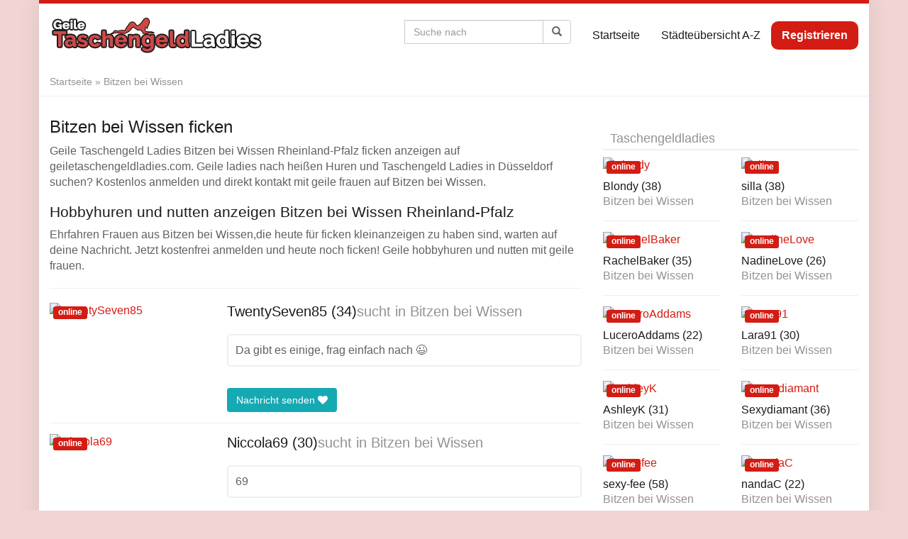

--- FILE ---
content_type: text/html; charset=UTF-8
request_url: https://www.geiletaschengeldladies.com/region/bitzen-bei-wissen/
body_size: 19198
content:
<!DOCTYPE html><html lang="de"><head><script data-no-optimize="1">var litespeed_docref=sessionStorage.getItem("litespeed_docref");litespeed_docref&&(Object.defineProperty(document,"referrer",{get:function(){return litespeed_docref}}),sessionStorage.removeItem("litespeed_docref"));</script> <meta charset="utf-8"><meta name="viewport" content="width=device-width, initial-scale=1.0, maximum-scale=1.0, user-scalable=no"/><meta http-equiv="X-UA-Compatible" content="IE=edge,chrome=1"><title>Hobbyhuren in Bitzen bei Wissen und TaschengeldLadies ficken</title><meta name='robots' content='index, follow, max-image-preview:large, max-snippet:-1, max-video-preview:-1' /><meta name="description" content="Hobbyhuren in Bitzen bei Wissen und geile TaschengeldLadies ficken auf geiletaschengeldladies.com. Ficken auf Bitzen bei Wissen Rheinland-Pfalz kostenlos anzeigen. Hobbyhuren und nutten anzeigen Bitzen bei Wissen Rheinland-Pfalz" /><link rel="canonical" href="https://www.geiletaschengeldladies.com/region/bitzen-bei-wissen/" /><meta property="og:locale" content="de_DE" /><meta property="og:type" content="article" /><meta property="og:title" content="Hobbyhuren in Bitzen bei Wissen und TaschengeldLadies ficken" /><meta property="og:description" content="Hobbyhuren in Bitzen bei Wissen und geile TaschengeldLadies ficken auf geiletaschengeldladies.com. Ficken auf Bitzen bei Wissen Rheinland-Pfalz kostenlos anzeigen. Hobbyhuren und nutten anzeigen Bitzen bei Wissen Rheinland-Pfalz" /><meta property="og:url" content="https://www.geiletaschengeldladies.com/region/bitzen-bei-wissen/" /><meta property="og:site_name" content="Geile Taschengeld Ladies" /><meta property="article:modified_time" content="2020-02-21T09:32:30+00:00" /><meta name="twitter:card" content="summary_large_image" /> <script type="application/ld+json" class="yoast-schema-graph">{"@context":"https://schema.org","@graph":[{"@type":"WebPage","@id":"https://www.geiletaschengeldladies.com/region/bitzen-bei-wissen/","url":"https://www.geiletaschengeldladies.com/region/bitzen-bei-wissen/","name":"Hobbyhuren in Bitzen bei Wissen und TaschengeldLadies ficken","isPartOf":{"@id":"https://www.geiletaschengeldladies.com/#website"},"datePublished":"2020-02-21T09:32:29+00:00","dateModified":"2020-02-21T09:32:30+00:00","description":"Hobbyhuren in Bitzen bei Wissen und geile TaschengeldLadies ficken auf geiletaschengeldladies.com. Ficken auf Bitzen bei Wissen Rheinland-Pfalz kostenlos anzeigen. Hobbyhuren und nutten anzeigen Bitzen bei Wissen Rheinland-Pfalz","breadcrumb":{"@id":"https://www.geiletaschengeldladies.com/region/bitzen-bei-wissen/#breadcrumb"},"inLanguage":"de","potentialAction":[{"@type":"ReadAction","target":["https://www.geiletaschengeldladies.com/region/bitzen-bei-wissen/"]}]},{"@type":"BreadcrumbList","@id":"https://www.geiletaschengeldladies.com/region/bitzen-bei-wissen/#breadcrumb","itemListElement":[{"@type":"ListItem","position":1,"name":"Startseite","item":"https://www.geiletaschengeldladies.com/"},{"@type":"ListItem","position":2,"name":"Bitzen bei Wissen"}]},{"@type":"WebSite","@id":"https://www.geiletaschengeldladies.com/#website","url":"https://www.geiletaschengeldladies.com/","name":"Geile Taschengeld Ladies","description":"","potentialAction":[{"@type":"SearchAction","target":{"@type":"EntryPoint","urlTemplate":"https://www.geiletaschengeldladies.com/?s={search_term_string}"},"query-input":{"@type":"PropertyValueSpecification","valueRequired":true,"valueName":"search_term_string"}}],"inLanguage":"de"}]}</script> <link rel='dns-prefetch' href='//www.wazazu.com' /><link rel='dns-prefetch' href='//netdna.bootstrapcdn.com' /><link rel='dns-prefetch' href='//fonts.googleapis.com' /><link rel="alternate" title="oEmbed (JSON)" type="application/json+oembed" href="https://www.geiletaschengeldladies.com/wp-json/oembed/1.0/embed?url=https%3A%2F%2Fwww.geiletaschengeldladies.com%2Fregion%2Fbitzen-bei-wissen%2F" /><link rel="alternate" title="oEmbed (XML)" type="text/xml+oembed" href="https://www.geiletaschengeldladies.com/wp-json/oembed/1.0/embed?url=https%3A%2F%2Fwww.geiletaschengeldladies.com%2Fregion%2Fbitzen-bei-wissen%2F&#038;format=xml" /><style id='wp-img-auto-sizes-contain-inline-css' type='text/css'>img:is([sizes=auto i],[sizes^="auto," i]){contain-intrinsic-size:3000px 1500px}
/*# sourceURL=wp-img-auto-sizes-contain-inline-css */</style><link data-optimized="2" rel="stylesheet" href="https://www.geiletaschengeldladies.com/wp-content/litespeed/css/001c45a3b506c134cbdb8d3b2f26b502.css?ver=d613f" /><style id='global-styles-inline-css' type='text/css'>:root{--wp--preset--aspect-ratio--square: 1;--wp--preset--aspect-ratio--4-3: 4/3;--wp--preset--aspect-ratio--3-4: 3/4;--wp--preset--aspect-ratio--3-2: 3/2;--wp--preset--aspect-ratio--2-3: 2/3;--wp--preset--aspect-ratio--16-9: 16/9;--wp--preset--aspect-ratio--9-16: 9/16;--wp--preset--color--black: #000000;--wp--preset--color--cyan-bluish-gray: #abb8c3;--wp--preset--color--white: #ffffff;--wp--preset--color--pale-pink: #f78da7;--wp--preset--color--vivid-red: #cf2e2e;--wp--preset--color--luminous-vivid-orange: #ff6900;--wp--preset--color--luminous-vivid-amber: #fcb900;--wp--preset--color--light-green-cyan: #7bdcb5;--wp--preset--color--vivid-green-cyan: #00d084;--wp--preset--color--pale-cyan-blue: #8ed1fc;--wp--preset--color--vivid-cyan-blue: #0693e3;--wp--preset--color--vivid-purple: #9b51e0;--wp--preset--gradient--vivid-cyan-blue-to-vivid-purple: linear-gradient(135deg,rgb(6,147,227) 0%,rgb(155,81,224) 100%);--wp--preset--gradient--light-green-cyan-to-vivid-green-cyan: linear-gradient(135deg,rgb(122,220,180) 0%,rgb(0,208,130) 100%);--wp--preset--gradient--luminous-vivid-amber-to-luminous-vivid-orange: linear-gradient(135deg,rgb(252,185,0) 0%,rgb(255,105,0) 100%);--wp--preset--gradient--luminous-vivid-orange-to-vivid-red: linear-gradient(135deg,rgb(255,105,0) 0%,rgb(207,46,46) 100%);--wp--preset--gradient--very-light-gray-to-cyan-bluish-gray: linear-gradient(135deg,rgb(238,238,238) 0%,rgb(169,184,195) 100%);--wp--preset--gradient--cool-to-warm-spectrum: linear-gradient(135deg,rgb(74,234,220) 0%,rgb(151,120,209) 20%,rgb(207,42,186) 40%,rgb(238,44,130) 60%,rgb(251,105,98) 80%,rgb(254,248,76) 100%);--wp--preset--gradient--blush-light-purple: linear-gradient(135deg,rgb(255,206,236) 0%,rgb(152,150,240) 100%);--wp--preset--gradient--blush-bordeaux: linear-gradient(135deg,rgb(254,205,165) 0%,rgb(254,45,45) 50%,rgb(107,0,62) 100%);--wp--preset--gradient--luminous-dusk: linear-gradient(135deg,rgb(255,203,112) 0%,rgb(199,81,192) 50%,rgb(65,88,208) 100%);--wp--preset--gradient--pale-ocean: linear-gradient(135deg,rgb(255,245,203) 0%,rgb(182,227,212) 50%,rgb(51,167,181) 100%);--wp--preset--gradient--electric-grass: linear-gradient(135deg,rgb(202,248,128) 0%,rgb(113,206,126) 100%);--wp--preset--gradient--midnight: linear-gradient(135deg,rgb(2,3,129) 0%,rgb(40,116,252) 100%);--wp--preset--font-size--small: 13px;--wp--preset--font-size--medium: 20px;--wp--preset--font-size--large: 36px;--wp--preset--font-size--x-large: 42px;--wp--preset--spacing--20: 0.44rem;--wp--preset--spacing--30: 0.67rem;--wp--preset--spacing--40: 1rem;--wp--preset--spacing--50: 1.5rem;--wp--preset--spacing--60: 2.25rem;--wp--preset--spacing--70: 3.38rem;--wp--preset--spacing--80: 5.06rem;--wp--preset--shadow--natural: 6px 6px 9px rgba(0, 0, 0, 0.2);--wp--preset--shadow--deep: 12px 12px 50px rgba(0, 0, 0, 0.4);--wp--preset--shadow--sharp: 6px 6px 0px rgba(0, 0, 0, 0.2);--wp--preset--shadow--outlined: 6px 6px 0px -3px rgb(255, 255, 255), 6px 6px rgb(0, 0, 0);--wp--preset--shadow--crisp: 6px 6px 0px rgb(0, 0, 0);}:where(.is-layout-flex){gap: 0.5em;}:where(.is-layout-grid){gap: 0.5em;}body .is-layout-flex{display: flex;}.is-layout-flex{flex-wrap: wrap;align-items: center;}.is-layout-flex > :is(*, div){margin: 0;}body .is-layout-grid{display: grid;}.is-layout-grid > :is(*, div){margin: 0;}:where(.wp-block-columns.is-layout-flex){gap: 2em;}:where(.wp-block-columns.is-layout-grid){gap: 2em;}:where(.wp-block-post-template.is-layout-flex){gap: 1.25em;}:where(.wp-block-post-template.is-layout-grid){gap: 1.25em;}.has-black-color{color: var(--wp--preset--color--black) !important;}.has-cyan-bluish-gray-color{color: var(--wp--preset--color--cyan-bluish-gray) !important;}.has-white-color{color: var(--wp--preset--color--white) !important;}.has-pale-pink-color{color: var(--wp--preset--color--pale-pink) !important;}.has-vivid-red-color{color: var(--wp--preset--color--vivid-red) !important;}.has-luminous-vivid-orange-color{color: var(--wp--preset--color--luminous-vivid-orange) !important;}.has-luminous-vivid-amber-color{color: var(--wp--preset--color--luminous-vivid-amber) !important;}.has-light-green-cyan-color{color: var(--wp--preset--color--light-green-cyan) !important;}.has-vivid-green-cyan-color{color: var(--wp--preset--color--vivid-green-cyan) !important;}.has-pale-cyan-blue-color{color: var(--wp--preset--color--pale-cyan-blue) !important;}.has-vivid-cyan-blue-color{color: var(--wp--preset--color--vivid-cyan-blue) !important;}.has-vivid-purple-color{color: var(--wp--preset--color--vivid-purple) !important;}.has-black-background-color{background-color: var(--wp--preset--color--black) !important;}.has-cyan-bluish-gray-background-color{background-color: var(--wp--preset--color--cyan-bluish-gray) !important;}.has-white-background-color{background-color: var(--wp--preset--color--white) !important;}.has-pale-pink-background-color{background-color: var(--wp--preset--color--pale-pink) !important;}.has-vivid-red-background-color{background-color: var(--wp--preset--color--vivid-red) !important;}.has-luminous-vivid-orange-background-color{background-color: var(--wp--preset--color--luminous-vivid-orange) !important;}.has-luminous-vivid-amber-background-color{background-color: var(--wp--preset--color--luminous-vivid-amber) !important;}.has-light-green-cyan-background-color{background-color: var(--wp--preset--color--light-green-cyan) !important;}.has-vivid-green-cyan-background-color{background-color: var(--wp--preset--color--vivid-green-cyan) !important;}.has-pale-cyan-blue-background-color{background-color: var(--wp--preset--color--pale-cyan-blue) !important;}.has-vivid-cyan-blue-background-color{background-color: var(--wp--preset--color--vivid-cyan-blue) !important;}.has-vivid-purple-background-color{background-color: var(--wp--preset--color--vivid-purple) !important;}.has-black-border-color{border-color: var(--wp--preset--color--black) !important;}.has-cyan-bluish-gray-border-color{border-color: var(--wp--preset--color--cyan-bluish-gray) !important;}.has-white-border-color{border-color: var(--wp--preset--color--white) !important;}.has-pale-pink-border-color{border-color: var(--wp--preset--color--pale-pink) !important;}.has-vivid-red-border-color{border-color: var(--wp--preset--color--vivid-red) !important;}.has-luminous-vivid-orange-border-color{border-color: var(--wp--preset--color--luminous-vivid-orange) !important;}.has-luminous-vivid-amber-border-color{border-color: var(--wp--preset--color--luminous-vivid-amber) !important;}.has-light-green-cyan-border-color{border-color: var(--wp--preset--color--light-green-cyan) !important;}.has-vivid-green-cyan-border-color{border-color: var(--wp--preset--color--vivid-green-cyan) !important;}.has-pale-cyan-blue-border-color{border-color: var(--wp--preset--color--pale-cyan-blue) !important;}.has-vivid-cyan-blue-border-color{border-color: var(--wp--preset--color--vivid-cyan-blue) !important;}.has-vivid-purple-border-color{border-color: var(--wp--preset--color--vivid-purple) !important;}.has-vivid-cyan-blue-to-vivid-purple-gradient-background{background: var(--wp--preset--gradient--vivid-cyan-blue-to-vivid-purple) !important;}.has-light-green-cyan-to-vivid-green-cyan-gradient-background{background: var(--wp--preset--gradient--light-green-cyan-to-vivid-green-cyan) !important;}.has-luminous-vivid-amber-to-luminous-vivid-orange-gradient-background{background: var(--wp--preset--gradient--luminous-vivid-amber-to-luminous-vivid-orange) !important;}.has-luminous-vivid-orange-to-vivid-red-gradient-background{background: var(--wp--preset--gradient--luminous-vivid-orange-to-vivid-red) !important;}.has-very-light-gray-to-cyan-bluish-gray-gradient-background{background: var(--wp--preset--gradient--very-light-gray-to-cyan-bluish-gray) !important;}.has-cool-to-warm-spectrum-gradient-background{background: var(--wp--preset--gradient--cool-to-warm-spectrum) !important;}.has-blush-light-purple-gradient-background{background: var(--wp--preset--gradient--blush-light-purple) !important;}.has-blush-bordeaux-gradient-background{background: var(--wp--preset--gradient--blush-bordeaux) !important;}.has-luminous-dusk-gradient-background{background: var(--wp--preset--gradient--luminous-dusk) !important;}.has-pale-ocean-gradient-background{background: var(--wp--preset--gradient--pale-ocean) !important;}.has-electric-grass-gradient-background{background: var(--wp--preset--gradient--electric-grass) !important;}.has-midnight-gradient-background{background: var(--wp--preset--gradient--midnight) !important;}.has-small-font-size{font-size: var(--wp--preset--font-size--small) !important;}.has-medium-font-size{font-size: var(--wp--preset--font-size--medium) !important;}.has-large-font-size{font-size: var(--wp--preset--font-size--large) !important;}.has-x-large-font-size{font-size: var(--wp--preset--font-size--x-large) !important;}
/*# sourceURL=global-styles-inline-css */</style><style id='classic-theme-styles-inline-css' type='text/css'>/*! This file is auto-generated */
.wp-block-button__link{color:#fff;background-color:#32373c;border-radius:9999px;box-shadow:none;text-decoration:none;padding:calc(.667em + 2px) calc(1.333em + 2px);font-size:1.125em}.wp-block-file__button{background:#32373c;color:#fff;text-decoration:none}
/*# sourceURL=/wp-includes/css/classic-themes.min.css */</style><link rel='stylesheet' id='font-awesome-css' href='https://netdna.bootstrapcdn.com/font-awesome/4.7.0/css/font-awesome.min.css?ver=6.9' type='text/css' media='all' /><style id='kirki-styles-global-inline-css' type='text/css'>body{background-color:rgba(203,73,70,0.23);font-family:"Open Sans", Helvetica, Arial, sans-serif;font-weight:400;font-style:normal;text-transform:none;color:#645f5f;}#wrapper, #wrapper-fluid{background:#ffffff;-webkit-box-shadow:0 0 30px rgba(30,25,25,0.10);-moz-box-shadow:0 0 30px rgba(30,25,25,0.10);box-shadow:0 0 30px rgba(30,25,25,0.10);}h1, h2, h3, h4, h5, h6, .h1, .h2, .h3, .h4, .h5, .h6{font-family:"Open Sans", Helvetica, Arial, sans-serif;font-weight:400;font-style:normal;text-transform:none;color:#1e1919;}.pagination > li > a, .pagination > li > span{font-family:"Open Sans", Helvetica, Arial, sans-serif;font-weight:400;font-style:normal;text-transform:none;color:#645f5f;border-color:#efefef;}div[id*="location-list"] ul li a{font-family:"Open Sans", Helvetica, Arial, sans-serif;font-weight:400;font-style:normal;text-transform:none;color:#645f5f;}.wp-caption-text{color:#969191;}.pagination > .disabled > span, .pagination > .disabled > span:hover, .pagination > .disabled > span:focus, .pagination > .disabled > a, .pagination > .disabled > a:hover, .pagination > .disabled > a:focus{color:#969191;border-color:#efefef;}.pager li > a, .pager li > span{color:#969191;}.post-meta{color:#969191;}.comment .media-heading small{color:#969191;}.comment.bypostauthor:after{background-color:#969191;}.media.contact .media-heading a + a{background-color:#969191;}a{color:#d31c13;}a:hover, a:focus, a:active{color:#db4942;}.btn-dt{background-color:#d31c13;color:#ffffff;}.btn-dt.btn-outline{border-color:#d31c13;}.btn-dt.btn-outline, .btn-dt.btn-outline:hover, .btn-dt.btn-outline:focus, .btn-dt.btn-outline:active{color:#d31c13;}.btn-dt:hover, .btn-dt:focus, .btn-dt:active{background-color:#d31c13;color:#ffffff;}.btn-cta{background-color:#15a9b4;color:#ffffff;}.btn-cta.btn-outline{border-color:#15a9b4;}.btn-cta.btn-outline, .btn-cta.btn-outline:hover, .btn-cta.btn-outline:focus, .btn-cta.btn-outline:active{color:#15a9b4;}.contact .label-online{background-color:#15a9b4;}.btn-cta:hover, .btn-cta:focus, .btn-cta:active{background-color:#43bac3;color:#ffffff;}#header{border-top:5px solid #d31c13;}.pagination > li > a:hover, .pagination > li > span:hover, .pagination > li > a:focus, .pagination > li > span:focus{color:#d31c13;border-color:#efefef;}.pagination > .active > a, .pagination > .active > span, .pagination > .active > a:hover, .pagination > .active > span:hover, .pagination > .active > a:focus, .pagination > .active > span:focus{background-color:#d31c13;border-color:#d31c13;}.post > h2 > a:hover, .post > h2 > a:focus{color:#d31c13;}.search #content .page > h2 > a:hover, .search #content .page > h2 > a:focus{color:#d31c13;}.post-meta a:hover, .post-meta a:focus{color:#d31c13;}.comment .media-heading a:hover, .comment .media-heading a:focus{color:#d31c13;}.media.contact .media-heading a:hover, .media.contact .media-heading a:focus{color:#d31c13;}.container > form#signup_form{background-color:#d31c13;}::selection{background-color:#d31c13;}::-moz-selection{background-color:#d31c13;}.location-list-city-nav li a:hover, .location-list-city-nav li a:focus, .location-list-city-nav li.current a{background:#d31c13;}.contact .h2 a:hover, .contact .h2 a:focus{color:#d31c13;}#ContactModal .media-body > h5 span{color:#d31c13;}.single-location .carousel-caption span{background:#d31c13;}.post > h2 > a{color:#1e1919;}.search #content .page > h2 > a{color:#1e1919;}.pager li > a:hover, .pager li > a:focus{color:#1e1919;background-color:#f9f6f6;}.comment .media-heading{color:#1e1919;}.comment .media-heading a{color:#1e1919;}.comment .comment-reply-link{background-color:#1e1919;}.media.contact .media-heading a{color:#1e1919;}.container > form#signup_form .btn{background-color:#1e1919;border-color:#1e1919;}.location-list-city-nav{background:#1e1919;}.contact .h2 a{color:#1e1919;}#ContactModal .media-body > h5{color:#1e1919;}.btn-black{background-color:#1e1919;border-color:#1e1919;}.btn-black.btn-outline{color:#1e1919;}.btn-black:hover, .btn-black:focus, .btn-black:active, .btn-black:active:hover, .btn-black:active:focus{background-color:#1e1919;border-color:#1e1919;}.btn-link, .btn-link:hover, .btn-link:focus, .btn-link:active{color:#645f5f;}.btn-grayl{color:#645f5f;background-color:#f9f6f6;border-color:#f9f6f6;}.btn-grayl.btn-outline{color:#645f5f;}.btn-grayl:hover, .btn-grayl:focus, .btn-grayl:active, .btn-grayl:active:hover, .btn-grayl:active:focus{color:#f9f6f6;border-color:#f9f6f6;}.btn-grayd{background-color:#645f5f;border-color:#645f5f;}.btn-grayd.btn-outline{color:#645f5f;}.btn-grayd:hover, .btn-grayd:focus, .btn-grayd:active, .btn-grayd:active:hover, .btn-grayd:active:focus{background-color:#645f5f;border-color:#645f5f;}.btn-default{color:#645f5f;}.btn-default.btn-outline{color:#645f5f;}.btn-default:hover, .btn-default:focus, .btn-default:active, .btn-default:active:hover, .btn-default:active:focus{color:#645f5f;background-color:#f9f6f6;}.btn-gray{background-color:#969191;border-color:#969191;}.btn-gray.btn-outline{color:#969191;}.btn-gray:hover, .btn-gray:focus, .btn-gray:active, .btn-gray:active:hover, .btn-gray:active:focus{background-color:#969191;border-color:#969191;}#ContactModal .media-body > h4{color:#645f5f;}.pager li > a > small{color:#969191;}.contact .h2 > span, .contact .h2 > span.contact-city a{color:#969191;}hr{border-color:#efefef;}.post-large{border-bottom:1px solid #efefef;}.post-small{border-bottom:1px solid #efefef;}.comment .media-body{border:2px solid #efefef;}#sidebar .widget .h1{border-bottom:2px solid #efefef;color:#969191;}#sidebar .widget_block ul li a, #sidebar .widget_inline  ul li{border-bottom:1px solid #efefef;}.contact{border-bottom:1px solid #efefef;}.contact-list .media-body .quote, div[id*="location-list"]{border:2px solid #efefef;}.btn-social{background-color:#c1bfbf;}.btn-social, .btn-social:hover, .btn-social:focus, .btn-social:active{color:#ffffff;}form.signup_form_big .privacy-hint, form.signup_form_big .privacy-hint a{color:#efefef;}#topbar{background:#1e1919;color:#c1bfbf;}#topbar a{color:#c1bfbf;}#topbar a:hover, #topbar a:focus, #topbar a:active{color:#ffffff;}div[id*="location-list"] ul li a:hover, div[id*="location-list"] ul li a:focus{color:#c1bfbf;}#navigation .navbar .navbar-nav > li > a{font-family:"Open Sans", Helvetica, Arial, sans-serif;font-weight:400;font-style:normal;text-transform:none;color:#1e1919;}#navigation .navbar .navbar-nav > li > a:hover, #navigation .navbar .navbar-nav > li > a:focus, #navigation .navbar .navbar-nav > li:hover > a, #navigation .navbar .navbar-nav > .open > a, #navigation .navbar .navbar-nav > .open > a:hover, #navigation .navbar .navbar-nav > .open > a:focus, #navigation .navbar .navbar-nav > .current_page_item > a:hover, #navigation .navbar .navbar-nav > .current_page_item > a:focus, #navigation .navbar .navbar-nav > .current_page_parent > a:hover, #navigation .navbar .navbar-nav > .current_page_parent > a:focus{color:#d31c13;}#navigation .dropdown-menu{background-color:#ffffff;}#navigation .dropdown-menu > li > a{color:#645f5f;}#navigation .dropdown-submenu > a:after{border-left-color:#645f5f;}#navigation .dropdown-menu > li:hover > a, #navigation .dropdown-menu > li.open > a, #navigation .dropdown-menu > li > a:hover, #navigation .dropdown-menu > li > a:focus{color:#d31c13;}#navigation .dropdown-submenu:hover > a:after, #navigation .dropdown-submenu.open > a:after, #navigation .dropdown-submenu > a:hover:after, #navigation .dropdown-submenu > a:focus:after{border-left-color:#645f5f;}#sidebar .widget .textwidget, #sidebar .widget_calendar #wp-calendar th, #sidebar .widget_calendar #wp-calendar caption, #sidebar .widget label.screen-reader-text{color:#645f5f;}#sidebar .widget_block ul li .count{color:#969191;}#sidebar .widget_inline  ul li, #sidebar .widget .post-date, #sidebar .widget .rss-date, #sidebar .widget cite, #sidebar .widget .count, #sidebar .widget_inline  caption, #sidebar .widget_calendar #wp-calendar td {color:#969191;}#sidebar .widget_block ul li a{color:#645f5f;}#sidebar .widget_block ul li a:hover, #sidebar .widget_block ul li a:focus{color:#ffffff;background-color:#c80a28;}#sidebar .widget_block ul > li > a:hover + .count, #sidebar .widget_block ul > li > a:focus + .count{color:#ffffff;}#sidebar .widget_inline ul li a, #sidebar .widget_tag_cloud a{color:#645f5f;}#sidebar .widget_inline ul li a:hover, #sidebar .widget_inline ul li a:focus, #sidebar .widget_tag_cloud a:hover, #sidebar .widget_tag_cloud a:focus{color:#d31c13;}#breadcrumbs{background-color:#ffffff;color:#969191;border-bottom:1px solid #efefef;}#breadcrumbs a{color:#969191;}#breadcrumbs a:hover, #breadcrumbs a:focus, #breadcrumbs a:active{color:#d31c13;}#main + #breadcrumbs{border-top:1px solid #efefef;}#footer-top{background-color:#291413;color:#c1bfbf;}#footer-top .h1{color:#ffffff;}#footer-top a{color:#c1bfbf;}footer-top a:hover, #footer-top a:focus, #footer-top a:active{color:#ffffff;}#footer-bottom{background-color:#20100f;color:#645f5f;}#footer-bottom a{color:#645f5f;}footer-bottom a:hover, #footer-bottom a:focus, #footer-bottom a:active{color:#ffffff;}@media (max-width: 767px){#navigation .navbar .navbar-toggle .icon-bar{background-color:#1e1919;}#navigation .navbar .navbar-toggle:hover .icon-bar, #navigation .navbar .navbar-toggle:focus .icon-bar{background-color:#d31c13;}}
/*# sourceURL=kirki-styles-global-inline-css */</style> <script type="litespeed/javascript" data-src="https://www.geiletaschengeldladies.com/wp-includes/js/jquery/jquery.min.js" id="jquery-core-js"></script> <script type="litespeed/javascript" data-src="https://www.wazazu.com/LA/Dyn/Anti?w=43231&amp;ws=2002001&amp;ct=com&amp;ver=1.0" id="dt-ab-js"></script> <script></script><link rel="https://api.w.org/" href="https://www.geiletaschengeldladies.com/wp-json/" /><link rel="EditURI" type="application/rsd+xml" title="RSD" href="https://www.geiletaschengeldladies.com/xmlrpc.php?rsd" /><meta name="generator" content="WordPress 6.9" /><link rel='shortlink' href='https://www.geiletaschengeldladies.com/?p=1161' /><link rel="shortcut icon" href="https://www.geiletaschengeldladies.com/wp-content/uploads/2020/02/hnet.com-image.ico" type="image/x-icon" /><link rel="apple-touch-icon" href="https://www.geiletaschengeldladies.com/wp-content/uploads/2020/02/2.png" /> <script type="litespeed/javascript">var ajaxurl='https://www.geiletaschengeldladies.com/wp-admin/admin-ajax.php'</script> <meta name="generator" content="Powered by WPBakery Page Builder - drag and drop page builder for WordPress."/><style type="text/css" id="wp-custom-css">.contact .label-online {
    background-color: #d31c13!important;
}
#navigation .navbar .navbar-nav > li#menu-item-28340 > a {
    background: #d31c13;
    color: #fff;
    border-radius: 10px;
    font-weight: bold;
}</style><noscript><style>.wpb_animate_when_almost_visible { opacity: 1; }</style></noscript></head><body class="wp-singular location-template-default single single-location postid-1161 wp-theme-datingtheme wp-child-theme-datingtheme-child chrome osx wpb-js-composer js-comp-ver-8.2 vc_responsive">
<!--[if lt IE 8]><p class="browserupgrade"><i class="glyphicon glyphicon-warning-sign"></i>
Sie verwenden einen <strong>veralteten</strong> Internet-Browser. Bitte laden Sie sich eine aktuelle Version von <a href="http://browsehappy.com/" target="_blank" rel="nofollow">browsehappy.com</a> um die Seite fehlerfrei zu verwenden.</p>
<![endif]-->
<a href="#content" class="sr-only sr-only-focusable">Skip to main content</a><div id="wrapper"><header id="header" class="" role="banner"><nav id="navigation" role="navigation" class="wrapped"><div class="navbar navbar-xcore navbar-4-8 navbar-hover"><div class="container"><div class="navbar-header">
<button type="button" class="navbar-toggle" data-toggle="collapse" data-target=".navbar-collapse">
<span class="sr-only">Toggle navigation</span>
<span class="icon-bar"></span>
<span class="icon-bar"></span>
<span class="icon-bar"></span>
</button>
<a href="https://www.geiletaschengeldladies.com" title="Geile Taschengeld Ladies" class="navbar-brand navbar-brand-logo">
<img data-lazyloaded="1" src="[data-uri]" data-src="https://www.geiletaschengeldladies.com/wp-content/uploads/2020/02/logo2.png" width="302" height="56" alt="taschengeldladies" class="img-responsive" />					</a></div><div class="collapse navbar-collapse"><ul id="menu-home" class="nav navbar-nav navbar-right"><li id="menu-item-12263" class="menu-item menu-item-type-custom menu-item-object-custom menu-item-home"><a href="https://www.geiletaschengeldladies.com/">Startseite</a></li><li id="menu-item-40674" class="menu-item menu-item-type-custom menu-item-object-custom"><a href="https://www.geiletaschengeldladies.com/staedteuebersicht/?letter=a">Städteübersicht A-Z</a></li><li id="menu-item-28340" class="menu-item menu-item-type-post_type menu-item-object-page"><a href="https://www.geiletaschengeldladies.com/kostenlos-geile-taschengeldladies-kontakt/">Registrieren</a></li></ul><form class="navbar-form navbar-right form-search " action="https://www.geiletaschengeldladies.com" role="search"><div class="input-group">
<input type="text" class="form-control" name="s" id="name" placeholder="Suche nach">
<span class="input-group-btn">
<button type="submit" class="btn btn-default"><span class="glyphicon glyphicon-search"></span></button>
</span></div></form></div></div></div></nav></header><section id="breadcrumbs" class=""><div class="container"><p><span><span><a href="https://www.geiletaschengeldladies.com/">Startseite</a></span> » <span class="breadcrumb_last" aria-current="page">Bitzen bei Wissen</span></span></p></div></section><div id="main" class=""><div class="container"><div class="row"><div class="col-sm-8"><div id="content"><h1>Bitzen bei Wissen ficken</h1><p>Geile Taschengeld Ladies Bitzen bei Wissen Rheinland-Pfalz ficken anzeigen auf geiletaschengeldladies.com. Geile ladies nach heißen Huren und Taschengeld Ladies in Düsseldorf suchen? Kostenlos anmelden und direkt kontakt mit geile frauen auf Bitzen bei Wissen.</p><h2>Hobbyhuren und nutten anzeigen Bitzen bei Wissen Rheinland-Pfalz</h2><p>Ehrfahren Frauen aus Bitzen bei Wissen,die heute für ficken kleinanzeigen zu haben sind, warten auf deine Nachricht. Jetzt kostenfrei anmelden und heute noch ficken! Geile hobbyhuren und nutten mit geile frauen.</p><hr><article class="contact contact-list post-24860 profile type-profile status-publish has-post-thumbnail hentry profile_characteristics-abenteuerlich profile_characteristics-ehrlich profile_characteristics-experimentierfreudig profile_characteristics-lustig profile_characteristics-verrueckt profile_sexual_pref-dessous profile_sexual_pref-dildos profile_sexual_pref-face-sitting profile_sexual_pref-harter-sex profile_sexual_pref-high-heels profile_sexual_pref-koerperbesamung profile_sexual_pref-leidenschaftlich-kuessen profile_sexual_pref-natursekt profile_sexual_pref-nylons profile_sexual_pref-outdoor-sex profile_sexual_pref-s-m profile_sexual_pref-selbstbefriedigung profile_sexual_pref-sex-an-oeffentlichen-orten profile_sexual_pref-sex-mit-toys profile_sexual_pref-uniformen" data-contact="24860"><div class="media"><div class="media-left">
<a  href="#" data-toggle="modal" data-target="#ContactModal"  title="TwentySeven85 jetzt kennenlernen!">
<img data-lazyloaded="1" src="[data-uri]" width="320" height="240" data-src="https://www.geiletaschengeldladies.com/wp-content/uploads/2020/02/640-160.jpg" class="contact-image media-object wp-post-image" alt="TwentySeven85" decoding="async" fetchpriority="high" data-srcset="https://www.geiletaschengeldladies.com/wp-content/uploads/2020/02/640-160.jpg 320w, https://www.geiletaschengeldladies.com/wp-content/uploads/2020/02/640-160-300x225.jpg 300w" data-sizes="(max-width: 320px) 100vw, 320px" /><span class="label label-online">online</span>            </a></div><div class="media-body"><p class="h2 media-heading">
<a  href="#" data-toggle="modal" data-target="#ContactModal"  title="TwentySeven85 jetzt kennenlernen!">
<span class="contact-name">TwentySeven85 (34)</span>
</a><span class="contact-text">sucht in</span> <span class="contact-city"><a href="https://www.geiletaschengeldladies.com/region/bitzen-bei-wissen/">Bitzen bei Wissen</a></span></p><div class="quote"><p>Da gibt es einige, frag einfach nach 😉</p></div>
<a class="btn btn-cta"  href="#" data-toggle="modal" data-target="#ContactModal"  title="TwentySeven85 jetzt kennenlernen!">
Nachricht senden <i class="fa fa-heart"></i>            </a></div></div></article><article class="contact contact-list post-49971 profile type-profile status-publish has-post-thumbnail hentry profile_characteristics-freundlich profile_characteristics-gemuetlich profile_characteristics-kuschelig profile_characteristics-liebevoll profile_characteristics-romantisch profile_characteristics-schuechtern profile_characteristics-treu profile_sexual_pref-bluemchensex profile_sexual_pref-dessous profile_sexual_pref-face-sitting profile_sexual_pref-ficken profile_sexual_pref-high-heels profile_sexual_pref-oralsex profile_sexual_pref-outdoor-sex profile_sexual_pref-reizwaesche profile_sexual_pref-rollenspiele" data-contact="49971"><div class="media"><div class="media-left">
<a  href="#" data-toggle="modal" data-target="#ContactModal"  title="Niccola69 jetzt kennenlernen!">
<img data-lazyloaded="1" src="[data-uri]" width="640" height="480" data-src="https://www.geiletaschengeldladies.com/wp-content/uploads/2024/11/23865417_640.jpg" class="contact-image media-object wp-post-image" alt="Niccola69" decoding="async" data-srcset="https://www.geiletaschengeldladies.com/wp-content/uploads/2024/11/23865417_640.jpg 640w, https://www.geiletaschengeldladies.com/wp-content/uploads/2024/11/23865417_640-300x225.jpg 300w, https://www.geiletaschengeldladies.com/wp-content/uploads/2024/11/23865417_640-320x240.jpg 320w" data-sizes="(max-width: 640px) 100vw, 640px" /><span class="label label-online">online</span>            </a></div><div class="media-body"><p class="h2 media-heading">
<a  href="#" data-toggle="modal" data-target="#ContactModal"  title="Niccola69 jetzt kennenlernen!">
<span class="contact-name">Niccola69 (30)</span>
</a><span class="contact-text">sucht in</span> <span class="contact-city"><a href="https://www.geiletaschengeldladies.com/region/bitzen-bei-wissen/">Bitzen bei Wissen</a></span></p><div class="quote"><p>69</p></div>
<a class="btn btn-cta"  href="#" data-toggle="modal" data-target="#ContactModal"  title="Niccola69 jetzt kennenlernen!">
Nachricht senden <i class="fa fa-heart"></i>            </a></div></div></article><article class="contact contact-list post-26371 profile type-profile status-publish has-post-thumbnail hentry profile_characteristics-abenteuerlich profile_characteristics-anspruchsvoll profile_characteristics-ehrlich profile_characteristics-einfuehlsam profile_characteristics-experimentierfreudig profile_characteristics-freundlich profile_characteristics-gebildet profile_characteristics-leidenschaftlich profile_characteristics-lustig profile_characteristics-spontan profile_characteristics-verrueckt profile_characteristics-wild profile_sexual_pref-dessous profile_sexual_pref-dildos profile_sexual_pref-face-sitting profile_sexual_pref-fesseln profile_sexual_pref-flotter-dreier-ffm profile_sexual_pref-harter-sex profile_sexual_pref-high-heels profile_sexual_pref-intimrasur profile_sexual_pref-lack-und-leder profile_sexual_pref-natursekt profile_sexual_pref-nylons profile_sexual_pref-outdoor-sex profile_sexual_pref-rimming-polecken profile_sexual_pref-rollenspiele profile_sexual_pref-s-m profile_sexual_pref-selbstbefriedigung profile_sexual_pref-sex-mit-toys profile_sexual_pref-tittenfick profile_sexual_pref-uniformen profile_sexual_pref-voyeur-zuschauen" data-contact="26371"><div class="media"><div class="media-left">
<a  href="#" data-toggle="modal" data-target="#ContactModal"  title="LadyJaneSH jetzt kennenlernen!">
<img data-lazyloaded="1" src="[data-uri]" width="320" height="240" data-src="https://www.geiletaschengeldladies.com/wp-content/uploads/2020/02/640-914.jpg" class="contact-image media-object wp-post-image" alt="LadyJaneSH" decoding="async" data-srcset="https://www.geiletaschengeldladies.com/wp-content/uploads/2020/02/640-914.jpg 320w, https://www.geiletaschengeldladies.com/wp-content/uploads/2020/02/640-914-300x225.jpg 300w" data-sizes="(max-width: 320px) 100vw, 320px" /><span class="label label-online">online</span>            </a></div><div class="media-body"><p class="h2 media-heading">
<a  href="#" data-toggle="modal" data-target="#ContactModal"  title="LadyJaneSH jetzt kennenlernen!">
<span class="contact-name">LadyJaneSH (51)</span>
</a><span class="contact-text">sucht in</span> <span class="contact-city"><a href="https://www.geiletaschengeldladies.com/region/bitzen-bei-wissen/">Bitzen bei Wissen</a></span></p><div class="quote"><p>Hier wirst Du nun in meine lustvolle Fetisch- und SM-Welt entführt und wirst erleben was in meinen verschiedenen Rollen als Britta von Latexcult, Latex-Julia und als die Corset-Goddess LadyJane treibe! Gleich als Warnung möchte ich Dir sagen: Du findest keine Show! Sondern einfach die echte Lust einer Frau, die ihre Leidenschaft für die verschiedenen Fetische und SM auslebt und Du siehst auch keine gebuchten Schauspieler, sondern normale, lustvolle Darsteller und SM-Kunden!<br />
Der Bauernhof der Lust ist ein realer Hof, der auch normal betrieben wird. Daher erwarte kein Glamourstudio, sondern einen echten Ort, an dem neben der Landwirtschaft auch SM ausgelebt wird.<br />
Vielleicht hätte ich eher von Sodom und Gomorra reden sollen, die an diesem Ort vereinigt sind. Und nun viel Spaß in meiner Welt!</p></div>
<a class="btn btn-cta"  href="#" data-toggle="modal" data-target="#ContactModal"  title="LadyJaneSH jetzt kennenlernen!">
Nachricht senden <i class="fa fa-heart"></i>            </a></div></div></article><article class="contact contact-list post-41952 profile type-profile status-publish has-post-thumbnail hentry profile_characteristics-freundlich profile_characteristics-kuschelig profile_characteristics-liebevoll profile_characteristics-romantisch profile_characteristics-treu profile_characteristics-verrueckt profile_characteristics-zeigefreudig profile_sexual_pref-beobachtet-werden profile_sexual_pref-bluemchensex profile_sexual_pref-dessous profile_sexual_pref-dildos profile_sexual_pref-face-sitting profile_sexual_pref-ficken profile_sexual_pref-flotter-dreier-ffm profile_sexual_pref-koerperbesamung profile_sexual_pref-nylons profile_sexual_pref-oralsex profile_sexual_pref-reizwaesche" data-contact="41952"><div class="media"><div class="media-left">
<a  href="#" data-toggle="modal" data-target="#ContactModal"  title="Alexa jetzt kennenlernen!">
<img data-lazyloaded="1" src="[data-uri]" width="640" height="480" data-src="https://www.geiletaschengeldladies.com/wp-content/uploads/2020/10/640-37.jpg" class="contact-image media-object wp-post-image" alt="Alexa" decoding="async" loading="lazy" data-srcset="https://www.geiletaschengeldladies.com/wp-content/uploads/2020/10/640-37.jpg 640w, https://www.geiletaschengeldladies.com/wp-content/uploads/2020/10/640-37-300x225.jpg 300w, https://www.geiletaschengeldladies.com/wp-content/uploads/2020/10/640-37-320x240.jpg 320w" data-sizes="auto, (max-width: 640px) 100vw, 640px" /><span class="label label-online">online</span>            </a></div><div class="media-body"><p class="h2 media-heading">
<a  href="#" data-toggle="modal" data-target="#ContactModal"  title="Alexa jetzt kennenlernen!">
<span class="contact-name">Alexa (34)</span>
</a><span class="contact-text">sucht in</span> <span class="contact-city"><a href="https://www.geiletaschengeldladies.com/region/bitzen-bei-wissen/">Bitzen bei Wissen</a></span></p><div class="quote"><p>Ich würde gerne mal einen geilen Vierer ausprobieren wo die Männer auch was untereinander machen. Ausserdem möchte ich msl den Magic Wand austesten denn ich bin noch nicht in seinen Genuss gekommen.</p></div>
<a class="btn btn-cta"  href="#" data-toggle="modal" data-target="#ContactModal"  title="Alexa jetzt kennenlernen!">
Nachricht senden <i class="fa fa-heart"></i>            </a></div></div></article><article class="contact contact-list post-47744 profile type-profile status-publish has-post-thumbnail hentry profile_characteristics-frech profile_characteristics-freundlich profile_characteristics-kuschelig profile_characteristics-romantisch profile_characteristics-schuechtern profile_characteristics-treu profile_characteristics-verrueckt profile_sexual_pref-bluemchensex profile_sexual_pref-dildos profile_sexual_pref-ficken profile_sexual_pref-fuesse profile_sexual_pref-harter-sex profile_sexual_pref-high-heels profile_sexual_pref-klammern profile_sexual_pref-nylons profile_sexual_pref-oralsex profile_sexual_pref-reizwaesche profile_sexual_pref-rollenspiele profile_sexual_pref-voyeur-zuschauen profile_sexual_pref-wachs" data-contact="47744"><div class="media"><div class="media-left">
<a  href="#" data-toggle="modal" data-target="#ContactModal"  title="Candy jetzt kennenlernen!">
<img data-lazyloaded="1" src="[data-uri]" width="640" height="480" data-src="https://www.geiletaschengeldladies.com/wp-content/uploads/2023/12/15841521_640.jpg" class="contact-image media-object wp-post-image" alt="Candy" decoding="async" loading="lazy" data-srcset="https://www.geiletaschengeldladies.com/wp-content/uploads/2023/12/15841521_640.jpg 640w, https://www.geiletaschengeldladies.com/wp-content/uploads/2023/12/15841521_640-300x225.jpg 300w, https://www.geiletaschengeldladies.com/wp-content/uploads/2023/12/15841521_640-320x240.jpg 320w" data-sizes="auto, (max-width: 640px) 100vw, 640px" /><span class="label label-online">online</span>            </a></div><div class="media-body"><p class="h2 media-heading">
<a  href="#" data-toggle="modal" data-target="#ContactModal"  title="Candy jetzt kennenlernen!">
<span class="contact-name">Candy (21)</span>
</a><span class="contact-text">sucht in</span> <span class="contact-city"><a href="https://www.geiletaschengeldladies.com/region/bitzen-bei-wissen/">Bitzen bei Wissen</a></span></p><div class="quote"><p>Ich bin in dieser Phase der Entdeckung, wer ich bin, was ich mag und wer ich werden möchte. Selbstvertrauen zu gewinnen, ist eine Reise, an der ich arbeite.</p></div>
<a class="btn btn-cta"  href="#" data-toggle="modal" data-target="#ContactModal"  title="Candy jetzt kennenlernen!">
Nachricht senden <i class="fa fa-heart"></i>            </a></div></div></article><article class="contact contact-list post-44697 profile type-profile status-publish has-post-thumbnail hentry profile_characteristics-freundlich profile_characteristics-gemuetlich profile_characteristics-kuschelig profile_characteristics-liebevoll profile_characteristics-romantisch profile_characteristics-schuechtern profile_characteristics-treu profile_sexual_pref-bluemchensex profile_sexual_pref-dessous profile_sexual_pref-face-sitting profile_sexual_pref-fuesse profile_sexual_pref-high-heels profile_sexual_pref-oralsex profile_sexual_pref-outdoor-sex profile_sexual_pref-reizwaesche" data-contact="44697"><div class="media"><div class="media-left">
<a  href="#" data-toggle="modal" data-target="#ContactModal"  title="Lucilla69 jetzt kennenlernen!">
<img data-lazyloaded="1" src="[data-uri]" width="640" height="479" data-src="https://www.geiletaschengeldladies.com/wp-content/uploads/2022/05/640-24.jpg" class="contact-image media-object wp-post-image" alt="Lucilla69" decoding="async" loading="lazy" data-srcset="https://www.geiletaschengeldladies.com/wp-content/uploads/2022/05/640-24.jpg 640w, https://www.geiletaschengeldladies.com/wp-content/uploads/2022/05/640-24-300x225.jpg 300w, https://www.geiletaschengeldladies.com/wp-content/uploads/2022/05/640-24-320x240.jpg 320w" data-sizes="auto, (max-width: 640px) 100vw, 640px" /><span class="label label-online">online</span>            </a></div><div class="media-body"><p class="h2 media-heading">
<a  href="#" data-toggle="modal" data-target="#ContactModal"  title="Lucilla69 jetzt kennenlernen!">
<span class="contact-name">Lucilla69 (27)</span>
</a><span class="contact-text">sucht in</span> <span class="contact-city"><a href="https://www.geiletaschengeldladies.com/region/bitzen-bei-wissen/">Bitzen bei Wissen</a></span></p><div class="quote"><p>ich träume von einer nacht irgendwo auf dem Starnd wo ich verwöhnt werden von einem gut aussehden mann nach aller Art der Kunst</p></div>
<a class="btn btn-cta"  href="#" data-toggle="modal" data-target="#ContactModal"  title="Lucilla69 jetzt kennenlernen!">
Nachricht senden <i class="fa fa-heart"></i>            </a></div></div></article><article class="contact contact-list post-47819 profile type-profile status-publish has-post-thumbnail hentry profile_characteristics-frech profile_characteristics-treu profile_characteristics-verrueckt profile_characteristics-versaut profile_characteristics-wild profile_characteristics-zeigefreudig profile_characteristics-zickig profile_sexual_pref-analsex profile_sexual_pref-beobachtet-werden profile_sexual_pref-dessous profile_sexual_pref-dildos profile_sexual_pref-ficken profile_sexual_pref-flotter-dreier-ffm profile_sexual_pref-flotter-dreier-fmm profile_sexual_pref-harter-sex profile_sexual_pref-high-heels profile_sexual_pref-koerperbesamung profile_sexual_pref-lack-und-leder profile_sexual_pref-nylons profile_sexual_pref-oralsex profile_sexual_pref-reizwaesche profile_sexual_pref-voyeur-zuschauen" data-contact="47819"><div class="media"><div class="media-left">
<a  href="#" data-toggle="modal" data-target="#ContactModal"  title="Mary-Jane jetzt kennenlernen!">
<img data-lazyloaded="1" src="[data-uri]" width="640" height="480" data-src="https://www.geiletaschengeldladies.com/wp-content/uploads/2023/12/16782550_640.jpg" class="contact-image media-object wp-post-image" alt="Mary-Jane" decoding="async" loading="lazy" data-srcset="https://www.geiletaschengeldladies.com/wp-content/uploads/2023/12/16782550_640.jpg 640w, https://www.geiletaschengeldladies.com/wp-content/uploads/2023/12/16782550_640-300x225.jpg 300w, https://www.geiletaschengeldladies.com/wp-content/uploads/2023/12/16782550_640-320x240.jpg 320w" data-sizes="auto, (max-width: 640px) 100vw, 640px" /><span class="label label-online">online</span>            </a></div><div class="media-body"><p class="h2 media-heading">
<a  href="#" data-toggle="modal" data-target="#ContactModal"  title="Mary-Jane jetzt kennenlernen!">
<span class="contact-name">Mary-Jane (19)</span>
</a><span class="contact-text">sucht in</span> <span class="contact-city"><a href="https://www.geiletaschengeldladies.com/region/bitzen-bei-wissen/">Bitzen bei Wissen</a></span></p><div class="quote"><p>Ich liebe es geleckt zu werden tiefes blasen mehrer Sexstellungen, spermageil ausserdem<br />
träume ich von einem sexy Mann, welcher kommt in mein Schlafzimmer wenn schlafe ich, schiebt meine Decke weg und startet mich zu ficken&#8230; Ich wache langsam auf und genießen den Sex bis ich komme!</p></div>
<a class="btn btn-cta"  href="#" data-toggle="modal" data-target="#ContactModal"  title="Mary-Jane jetzt kennenlernen!">
Nachricht senden <i class="fa fa-heart"></i>            </a></div></div></article><article class="contact contact-list post-27828 profile type-profile status-publish has-post-thumbnail hentry profile_characteristics-flittchen profile_characteristics-frech profile_characteristics-verrueckt profile_characteristics-versaut profile_characteristics-wild profile_characteristics-zeigefreudig profile_characteristics-zickig profile_sexual_pref-analsex profile_sexual_pref-bondage profile_sexual_pref-dildos profile_sexual_pref-face-sitting profile_sexual_pref-fuesse profile_sexual_pref-harter-sex profile_sexual_pref-high-heels profile_sexual_pref-klammern profile_sexual_pref-koerperbesamung profile_sexual_pref-lack-und-leder profile_sexual_pref-natursekt profile_sexual_pref-nylons profile_sexual_pref-rollenspiele profile_sexual_pref-s-m profile_sexual_pref-voyeur-zuschauen profile_sexual_pref-wachs" data-contact="27828"><div class="media"><div class="media-left">
<a  href="#" data-toggle="modal" data-target="#ContactModal"  title="MistressCathy jetzt kennenlernen!">
<img data-lazyloaded="1" src="[data-uri]" width="640" height="478" data-src="https://www.geiletaschengeldladies.com/wp-content/uploads/2020/02/640-1639.jpg" class="contact-image media-object wp-post-image" alt="MistressCathy" decoding="async" loading="lazy" data-srcset="https://www.geiletaschengeldladies.com/wp-content/uploads/2020/02/640-1639.jpg 640w, https://www.geiletaschengeldladies.com/wp-content/uploads/2020/02/640-1639-300x224.jpg 300w, https://www.geiletaschengeldladies.com/wp-content/uploads/2020/02/640-1639-320x240.jpg 320w" data-sizes="auto, (max-width: 640px) 100vw, 640px" /><span class="label label-online">online</span>            </a></div><div class="media-body"><p class="h2 media-heading">
<a  href="#" data-toggle="modal" data-target="#ContactModal"  title="MistressCathy jetzt kennenlernen!">
<span class="contact-name">MistressCathy (33)</span>
</a><span class="contact-text">sucht in</span> <span class="contact-city"><a href="https://www.geiletaschengeldladies.com/region/bitzen-bei-wissen/">Bitzen bei Wissen</a></span></p><div class="quote"><p>Ich liebe es Dich zu dominieren Sklave, Dich zu meinem willenlosen Diener zu erziehen, Dir zu zeigen wo Dein Platz ist!!! Du wirst lernen mir willenlos zu dienen, ohen wenn und aber!!! Traust Du Dich Loser?</p></div>
<a class="btn btn-cta"  href="#" data-toggle="modal" data-target="#ContactModal"  title="MistressCathy jetzt kennenlernen!">
Nachricht senden <i class="fa fa-heart"></i>            </a></div></div></article><article class="contact contact-list post-26349 profile type-profile status-publish has-post-thumbnail hentry profile_characteristics-abenteuerlich profile_characteristics-ehrlich profile_characteristics-einfuehlsam profile_characteristics-experimentierfreudig profile_characteristics-flittchen profile_characteristics-freundlich profile_characteristics-gebildet profile_characteristics-kuschelig profile_characteristics-leidenschaftlich profile_characteristics-liebevoll profile_characteristics-lustig profile_characteristics-nymphoman profile_characteristics-romantisch profile_characteristics-versaut profile_characteristics-wild profile_characteristics-zaertlich profile_characteristics-zeigefreudig profile_sexual_pref-analsex profile_sexual_pref-beobachtet-werden profile_sexual_pref-bluemchensex profile_sexual_pref-creampie profile_sexual_pref-dessous profile_sexual_pref-dildos profile_sexual_pref-face-sitting profile_sexual_pref-fesseln profile_sexual_pref-flotter-dreier-ffm profile_sexual_pref-flotter-dreier-fmm profile_sexual_pref-gefilmt-werden profile_sexual_pref-harter-sex profile_sexual_pref-high-heels profile_sexual_pref-intimrasur profile_sexual_pref-koerperbesamung profile_sexual_pref-leidenschaftlich-kuessen profile_sexual_pref-nylons profile_sexual_pref-oralsex profile_sexual_pref-outdoor-sex profile_sexual_pref-parkplatzsex profile_sexual_pref-reizwaesche profile_sexual_pref-rimming-polecken profile_sexual_pref-rollenspiele profile_sexual_pref-sahne profile_sexual_pref-sandwich profile_sexual_pref-schlucken profile_sexual_pref-selbstbefriedigung profile_sexual_pref-sex-an-oeffentlichen-orten profile_sexual_pref-sex-mit-toys profile_sexual_pref-strips profile_sexual_pref-tittenfick profile_sexual_pref-voyeur-zuschauen" data-contact="26349"><div class="media"><div class="media-left">
<a  href="#" data-toggle="modal" data-target="#ContactModal"  title="Carina jetzt kennenlernen!">
<img data-lazyloaded="1" src="[data-uri]" width="640" height="480" data-src="https://www.geiletaschengeldladies.com/wp-content/uploads/2020/02/640-903.jpg" class="contact-image media-object wp-post-image" alt="Carina" decoding="async" loading="lazy" data-srcset="https://www.geiletaschengeldladies.com/wp-content/uploads/2020/02/640-903.jpg 640w, https://www.geiletaschengeldladies.com/wp-content/uploads/2020/02/640-903-300x225.jpg 300w, https://www.geiletaschengeldladies.com/wp-content/uploads/2020/02/640-903-320x240.jpg 320w" data-sizes="auto, (max-width: 640px) 100vw, 640px" /><span class="label label-online">online</span>            </a></div><div class="media-body"><p class="h2 media-heading">
<a  href="#" data-toggle="modal" data-target="#ContactModal"  title="Carina jetzt kennenlernen!">
<span class="contact-name">Carina (31)</span>
</a><span class="contact-text">sucht in</span> <span class="contact-city"><a href="https://www.geiletaschengeldladies.com/region/bitzen-bei-wissen/">Bitzen bei Wissen</a></span></p><div class="quote"><p>Ich würde gerne mal Sex in einem Flugzeug machen. Vielleicht hast du ja die gleiche Fantasie und möchtest diese mit mir in die Realität umsetzen. Falls du diese Fantasie schon in der Realität genießen durftest, dann würde ich mich sehr darüber freuen wenn du mir davon berichten würdest. Der Gedanke über den Wolken Sex zu haben, macht mich einfach tierrisch geil frech grins. Natürlich habe ich noch mehr Fantasien aber diese würde ich dir dann gerne privat erzählen.</p></div>
<a class="btn btn-cta"  href="#" data-toggle="modal" data-target="#ContactModal"  title="Carina jetzt kennenlernen!">
Nachricht senden <i class="fa fa-heart"></i>            </a></div></div></article><article class="contact contact-list post-48190 profile type-profile status-publish has-post-thumbnail hentry profile_characteristics-freundlich profile_characteristics-gemuetlich profile_characteristics-kuschelig profile_characteristics-liebevoll profile_characteristics-treu profile_characteristics-wild profile_characteristics-zeigefreudig profile_sexual_pref-analsex profile_sexual_pref-beobachtet-werden profile_sexual_pref-bluemchensex profile_sexual_pref-dildos profile_sexual_pref-ficken profile_sexual_pref-reizwaesche profile_sexual_pref-rimming-polecken" data-contact="48190"><div class="media"><div class="media-left">
<a  href="#" data-toggle="modal" data-target="#ContactModal"  title="Bedlover69 jetzt kennenlernen!">
<img data-lazyloaded="1" src="[data-uri]" width="640" height="480" data-src="https://www.geiletaschengeldladies.com/wp-content/uploads/2024/02/17817856_640.jpg" class="contact-image media-object wp-post-image" alt="Bedlover69" decoding="async" loading="lazy" data-srcset="https://www.geiletaschengeldladies.com/wp-content/uploads/2024/02/17817856_640.jpg 640w, https://www.geiletaschengeldladies.com/wp-content/uploads/2024/02/17817856_640-300x225.jpg 300w, https://www.geiletaschengeldladies.com/wp-content/uploads/2024/02/17817856_640-320x240.jpg 320w" data-sizes="auto, (max-width: 640px) 100vw, 640px" /><span class="label label-online">online</span>            </a></div><div class="media-body"><p class="h2 media-heading">
<a  href="#" data-toggle="modal" data-target="#ContactModal"  title="Bedlover69 jetzt kennenlernen!">
<span class="contact-name">Bedlover69 (24)</span>
</a><span class="contact-text">sucht in</span> <span class="contact-city"><a href="https://www.geiletaschengeldladies.com/region/bitzen-bei-wissen/">Bitzen bei Wissen</a></span></p><div class="quote"><p>Ich liebe es, im Bett und in jeder Position gefickt zu werden</p></div>
<a class="btn btn-cta"  href="#" data-toggle="modal" data-target="#ContactModal"  title="Bedlover69 jetzt kennenlernen!">
Nachricht senden <i class="fa fa-heart"></i>            </a></div></div></article><article class="contact contact-list post-49498 profile type-profile status-publish has-post-thumbnail hentry profile_characteristics-freundlich profile_characteristics-kuschelig profile_characteristics-liebevoll profile_characteristics-romantisch profile_characteristics-schuechtern profile_characteristics-treu profile_characteristics-verrueckt profile_sexual_pref-dessous profile_sexual_pref-face-sitting profile_sexual_pref-flotter-dreier-ffm profile_sexual_pref-flotter-dreier-fmm profile_sexual_pref-fuesse profile_sexual_pref-high-heels profile_sexual_pref-nylons profile_sexual_pref-oralsex profile_sexual_pref-reizwaesche profile_sexual_pref-rollenspiele profile_sexual_pref-uniformen" data-contact="49498"><div class="media"><div class="media-left">
<a  href="#" data-toggle="modal" data-target="#ContactModal"  title="SofiaKiss jetzt kennenlernen!">
<img data-lazyloaded="1" src="[data-uri]" width="640" height="480" data-src="https://www.geiletaschengeldladies.com/wp-content/uploads/2024/08/21593567_640.jpg" class="contact-image media-object wp-post-image" alt="SofiaKiss" decoding="async" loading="lazy" data-srcset="https://www.geiletaschengeldladies.com/wp-content/uploads/2024/08/21593567_640.jpg 640w, https://www.geiletaschengeldladies.com/wp-content/uploads/2024/08/21593567_640-300x225.jpg 300w, https://www.geiletaschengeldladies.com/wp-content/uploads/2024/08/21593567_640-320x240.jpg 320w" data-sizes="auto, (max-width: 640px) 100vw, 640px" /><span class="label label-online">online</span>            </a></div><div class="media-body"><p class="h2 media-heading">
<a  href="#" data-toggle="modal" data-target="#ContactModal"  title="SofiaKiss jetzt kennenlernen!">
<span class="contact-name">SofiaKiss (57)</span>
</a><span class="contact-text">sucht in</span> <span class="contact-city"><a href="https://www.geiletaschengeldladies.com/region/bitzen-bei-wissen/">Bitzen bei Wissen</a></span></p><div class="quote"><p>Ich kann für meine Sklaven sehr gut werden, wenn die gehorsam sind und meine Befehle erfüllen.</p></div>
<a class="btn btn-cta"  href="#" data-toggle="modal" data-target="#ContactModal"  title="SofiaKiss jetzt kennenlernen!">
Nachricht senden <i class="fa fa-heart"></i>            </a></div></div></article><article class="contact contact-list post-49626 profile type-profile status-publish has-post-thumbnail hentry profile_characteristics-frech profile_characteristics-freundlich profile_characteristics-treu profile_characteristics-verrueckt profile_characteristics-versaut profile_characteristics-wild profile_characteristics-zeigefreudig profile_sexual_pref-analsex profile_sexual_pref-bluemchensex profile_sexual_pref-dessous profile_sexual_pref-dildos profile_sexual_pref-ficken profile_sexual_pref-fuesse profile_sexual_pref-harter-sex profile_sexual_pref-lack-und-leder profile_sexual_pref-natursekt profile_sexual_pref-nylons profile_sexual_pref-oralsex profile_sexual_pref-reizwaesche profile_sexual_pref-schlucken" data-contact="49626"><div class="media"><div class="media-left">
<a  href="#" data-toggle="modal" data-target="#ContactModal"  title="Lola jetzt kennenlernen!">
<img data-lazyloaded="1" src="[data-uri]" width="640" height="480" data-src="https://www.geiletaschengeldladies.com/wp-content/uploads/2024/08/22056840_640.jpg" class="contact-image media-object wp-post-image" alt="Lola" decoding="async" loading="lazy" data-srcset="https://www.geiletaschengeldladies.com/wp-content/uploads/2024/08/22056840_640.jpg 640w, https://www.geiletaschengeldladies.com/wp-content/uploads/2024/08/22056840_640-300x225.jpg 300w, https://www.geiletaschengeldladies.com/wp-content/uploads/2024/08/22056840_640-320x240.jpg 320w" data-sizes="auto, (max-width: 640px) 100vw, 640px" /><span class="label label-online">online</span>            </a></div><div class="media-body"><p class="h2 media-heading">
<a  href="#" data-toggle="modal" data-target="#ContactModal"  title="Lola jetzt kennenlernen!">
<span class="contact-name">Lola (45)</span>
</a><span class="contact-text">sucht in</span> <span class="contact-city"><a href="https://www.geiletaschengeldladies.com/region/bitzen-bei-wissen/">Bitzen bei Wissen</a></span></p><div class="quote"><p>Ein Dreier oder vierer wäre mal wieder nett😅😏<br />
Vorlieben habe ich einige😏 bin für alles offen!</p></div>
<a class="btn btn-cta"  href="#" data-toggle="modal" data-target="#ContactModal"  title="Lola jetzt kennenlernen!">
Nachricht senden <i class="fa fa-heart"></i>            </a></div></div></article></div></div><div class="col-sm-4"><div id="sidebar"><aside id="profiles_widget-2" class=" widget widget_profiles"><p class="h1">Taschengeldladies</p><div class="row"><div class="col-xs-6"><article class="contact contact-mini post-45954 profile type-profile status-publish has-post-thumbnail hentry profile_characteristics-flittchen profile_characteristics-frech profile_characteristics-freundlich profile_characteristics-schuechtern profile_characteristics-verrueckt profile_characteristics-versaut profile_characteristics-wild profile_sexual_pref-analsex profile_sexual_pref-creampie profile_sexual_pref-dessous profile_sexual_pref-dildos profile_sexual_pref-ficken profile_sexual_pref-flotter-dreier-ffm profile_sexual_pref-gemuese profile_sexual_pref-harter-sex profile_sexual_pref-high-heels profile_sexual_pref-lack-und-leder profile_sexual_pref-natursekt profile_sexual_pref-nylons profile_sexual_pref-oralsex profile_sexual_pref-outdoor-sex profile_sexual_pref-reizwaesche" data-contact="45954">
<a  href="#" data-toggle="modal" data-target="#ContactModal"  title="Blondy jetzt kennenlernen!">
<img data-lazyloaded="1" src="[data-uri]" width="320" height="240" data-src="https://www.geiletaschengeldladies.com/wp-content/uploads/2023/03/14216028_640-320x240.jpg" class="contact-image img-responsive wp-post-image" alt="Blondy" decoding="async" loading="lazy" data-srcset="https://www.geiletaschengeldladies.com/wp-content/uploads/2023/03/14216028_640-320x240.jpg 320w, https://www.geiletaschengeldladies.com/wp-content/uploads/2023/03/14216028_640-300x225.jpg 300w, https://www.geiletaschengeldladies.com/wp-content/uploads/2023/03/14216028_640.jpg 640w" data-sizes="auto, (max-width: 320px) 100vw, 320px" /><span class="label label-online">online</span>        </a><p class="h2">
<a  href="#" data-toggle="modal" data-target="#ContactModal"  title="Blondy jetzt kennenlernen!">
<span class="contact-name">Blondy (38)</span>
</a><span class="contact-city text-block"><a href="https://www.geiletaschengeldladies.com/region/bitzen-bei-wissen/">Bitzen bei Wissen</a></span></p></article></div><div class="col-xs-6"><article class="contact contact-mini post-51707 profile type-profile status-publish has-post-thumbnail hentry profile_characteristics-freundlich profile_characteristics-gemuetlich profile_characteristics-liebevoll profile_characteristics-treu profile_characteristics-versaut profile_characteristics-wild profile_characteristics-zeigefreudig profile_sexual_pref-analsex profile_sexual_pref-analspiele profile_sexual_pref-bluemchensex profile_sexual_pref-bondage profile_sexual_pref-creampie profile_sexual_pref-daddys profile_sexual_pref-dessous profile_sexual_pref-dildos profile_sexual_pref-face-sitting profile_sexual_pref-fesseln profile_sexual_pref-ficken profile_sexual_pref-fuesse profile_sexual_pref-high-heels profile_sexual_pref-leidenschaftlich-kuessen profile_sexual_pref-nylons profile_sexual_pref-oralsex profile_sexual_pref-outdoor-sex profile_sexual_pref-reizwaesche profile_sexual_pref-rollenspiele profile_sexual_pref-sahne profile_sexual_pref-saugen profile_sexual_pref-schlucken profile_sexual_pref-selbstbefriedigung profile_sexual_pref-sex-an-oeffentlichen-orten profile_sexual_pref-sex-mit-toys profile_sexual_pref-tittenfick profile_sexual_pref-umarmen" data-contact="51707">
<a  href="#" data-toggle="modal" data-target="#ContactModal"  title="silla jetzt kennenlernen!">
<img data-lazyloaded="1" src="[data-uri]" width="320" height="240" data-src="https://www.geiletaschengeldladies.com/wp-content/uploads/2025/09/30561184_640-320x240.jpg" class="contact-image img-responsive wp-post-image" alt="silla" decoding="async" loading="lazy" data-srcset="https://www.geiletaschengeldladies.com/wp-content/uploads/2025/09/30561184_640-320x240.jpg 320w, https://www.geiletaschengeldladies.com/wp-content/uploads/2025/09/30561184_640-300x225.jpg 300w, https://www.geiletaschengeldladies.com/wp-content/uploads/2025/09/30561184_640.jpg 640w" data-sizes="auto, (max-width: 320px) 100vw, 320px" /><span class="label label-online">online</span>        </a><p class="h2">
<a  href="#" data-toggle="modal" data-target="#ContactModal"  title="silla jetzt kennenlernen!">
<span class="contact-name">silla (38)</span>
</a><span class="contact-city text-block"><a href="https://www.geiletaschengeldladies.com/region/bitzen-bei-wissen/">Bitzen bei Wissen</a></span></p></article></div><div class="col-xs-6"><article class="contact contact-mini post-46212 profile type-profile status-publish has-post-thumbnail hentry profile_characteristics-flittchen profile_characteristics-frech profile_characteristics-freundlich profile_characteristics-verrueckt profile_characteristics-versaut profile_characteristics-wild profile_characteristics-zeigefreudig profile_sexual_pref-analsex profile_sexual_pref-bluemchensex profile_sexual_pref-dildos profile_sexual_pref-ficken profile_sexual_pref-flotter-dreier-ffm profile_sexual_pref-flotter-dreier-fmm profile_sexual_pref-fuesse profile_sexual_pref-gruppensex profile_sexual_pref-harter-sex profile_sexual_pref-high-heels profile_sexual_pref-natursekt profile_sexual_pref-nylons profile_sexual_pref-oralsex profile_sexual_pref-reizwaesche profile_sexual_pref-rollenspiele profile_sexual_pref-uniformen" data-contact="46212">
<a  href="#" data-toggle="modal" data-target="#ContactModal"  title="RachelBaker jetzt kennenlernen!">
<img data-lazyloaded="1" src="[data-uri]" width="320" height="240" data-src="https://www.geiletaschengeldladies.com/wp-content/uploads/2023/05/14847813_640-320x240.jpg" class="contact-image img-responsive wp-post-image" alt="RachelBaker" decoding="async" loading="lazy" data-srcset="https://www.geiletaschengeldladies.com/wp-content/uploads/2023/05/14847813_640-320x240.jpg 320w, https://www.geiletaschengeldladies.com/wp-content/uploads/2023/05/14847813_640-300x225.jpg 300w, https://www.geiletaschengeldladies.com/wp-content/uploads/2023/05/14847813_640.jpg 640w" data-sizes="auto, (max-width: 320px) 100vw, 320px" /><span class="label label-online">online</span>        </a><p class="h2">
<a  href="#" data-toggle="modal" data-target="#ContactModal"  title="RachelBaker jetzt kennenlernen!">
<span class="contact-name">RachelBaker (35)</span>
</a><span class="contact-city text-block"><a href="https://www.geiletaschengeldladies.com/region/bitzen-bei-wissen/">Bitzen bei Wissen</a></span></p></article></div><div class="col-xs-6"><article class="contact contact-mini post-46744 profile type-profile status-publish has-post-thumbnail hentry profile_characteristics-frech profile_characteristics-freundlich profile_characteristics-treu profile_characteristics-verrueckt profile_characteristics-versaut profile_characteristics-wild profile_characteristics-zeigefreudig profile_sexual_pref-face-sitting profile_sexual_pref-flotter-dreier-ffm profile_sexual_pref-flotter-dreier-fmm profile_sexual_pref-fuesse profile_sexual_pref-high-heels profile_sexual_pref-nylons profile_sexual_pref-oralsex profile_sexual_pref-reizwaesche profile_sexual_pref-rollenspiele profile_sexual_pref-uniformen" data-contact="46744">
<a  href="#" data-toggle="modal" data-target="#ContactModal"  title="NadineLove jetzt kennenlernen!">
<img data-lazyloaded="1" src="[data-uri]" width="320" height="240" data-src="https://www.geiletaschengeldladies.com/wp-content/uploads/2023/08/15245979_640-320x240.jpg" class="contact-image img-responsive wp-post-image" alt="NadineLove" decoding="async" loading="lazy" data-srcset="https://www.geiletaschengeldladies.com/wp-content/uploads/2023/08/15245979_640-320x240.jpg 320w, https://www.geiletaschengeldladies.com/wp-content/uploads/2023/08/15245979_640-300x225.jpg 300w, https://www.geiletaschengeldladies.com/wp-content/uploads/2023/08/15245979_640.jpg 640w" data-sizes="auto, (max-width: 320px) 100vw, 320px" /><span class="label label-online">online</span>        </a><p class="h2">
<a  href="#" data-toggle="modal" data-target="#ContactModal"  title="NadineLove jetzt kennenlernen!">
<span class="contact-name">NadineLove (26)</span>
</a><span class="contact-city text-block"><a href="https://www.geiletaschengeldladies.com/region/bitzen-bei-wissen/">Bitzen bei Wissen</a></span></p></article></div><div class="col-xs-6"><article class="contact contact-mini post-49387 profile type-profile status-publish has-post-thumbnail hentry profile_characteristics-freundlich profile_characteristics-kuschelig profile_characteristics-liebevoll profile_characteristics-romantisch profile_characteristics-schuechtern profile_characteristics-treu profile_characteristics-verrueckt profile_sexual_pref-dildos profile_sexual_pref-flotter-dreier-fmm profile_sexual_pref-fuesse profile_sexual_pref-high-heels profile_sexual_pref-natursekt profile_sexual_pref-oralsex profile_sexual_pref-reizwaesche profile_sexual_pref-rollenspiele" data-contact="49387">
<a  href="#" data-toggle="modal" data-target="#ContactModal"  title="LuceroAddams jetzt kennenlernen!">
<img data-lazyloaded="1" src="[data-uri]" width="320" height="240" data-src="https://www.geiletaschengeldladies.com/wp-content/uploads/2024/07/21051922_640-320x240.jpg" class="contact-image img-responsive wp-post-image" alt="LuceroAddams" decoding="async" loading="lazy" data-srcset="https://www.geiletaschengeldladies.com/wp-content/uploads/2024/07/21051922_640-320x240.jpg 320w, https://www.geiletaschengeldladies.com/wp-content/uploads/2024/07/21051922_640-300x225.jpg 300w, https://www.geiletaschengeldladies.com/wp-content/uploads/2024/07/21051922_640.jpg 640w" data-sizes="auto, (max-width: 320px) 100vw, 320px" /><span class="label label-online">online</span>        </a><p class="h2">
<a  href="#" data-toggle="modal" data-target="#ContactModal"  title="LuceroAddams jetzt kennenlernen!">
<span class="contact-name">LuceroAddams (22)</span>
</a><span class="contact-city text-block"><a href="https://www.geiletaschengeldladies.com/region/bitzen-bei-wissen/">Bitzen bei Wissen</a></span></p></article></div><div class="col-xs-6"><article class="contact contact-mini post-43583 profile type-profile status-publish has-post-thumbnail hentry profile_characteristics-frech profile_characteristics-freundlich profile_characteristics-treu profile_characteristics-verrueckt profile_characteristics-versaut profile_characteristics-wild profile_characteristics-zeigefreudig profile_sexual_pref-analsex profile_sexual_pref-beobachtet-werden profile_sexual_pref-bluemchensex profile_sexual_pref-dessous profile_sexual_pref-dildos profile_sexual_pref-ficken profile_sexual_pref-flotter-dreier-ffm profile_sexual_pref-flotter-dreier-fmm profile_sexual_pref-gruppensex profile_sexual_pref-harter-sex profile_sexual_pref-oralsex profile_sexual_pref-reizwaesche profile_sexual_pref-rollenspiele profile_sexual_pref-tittenfick" data-contact="43583">
<a  href="#" data-toggle="modal" data-target="#ContactModal"  title="Lara91 jetzt kennenlernen!">
<img data-lazyloaded="1" src="[data-uri]" width="320" height="240" data-src="https://www.geiletaschengeldladies.com/wp-content/uploads/2021/10/640-20-320x240.jpg" class="contact-image img-responsive wp-post-image" alt="Lara91" decoding="async" loading="lazy" data-srcset="https://www.geiletaschengeldladies.com/wp-content/uploads/2021/10/640-20-320x240.jpg 320w, https://www.geiletaschengeldladies.com/wp-content/uploads/2021/10/640-20-300x225.jpg 300w, https://www.geiletaschengeldladies.com/wp-content/uploads/2021/10/640-20.jpg 640w" data-sizes="auto, (max-width: 320px) 100vw, 320px" /><span class="label label-online">online</span>        </a><p class="h2">
<a  href="#" data-toggle="modal" data-target="#ContactModal"  title="Lara91 jetzt kennenlernen!">
<span class="contact-name">Lara91 (30)</span>
</a><span class="contact-city text-block"><a href="https://www.geiletaschengeldladies.com/region/bitzen-bei-wissen/">Bitzen bei Wissen</a></span></p></article></div><div class="col-xs-6"><article class="contact contact-mini post-49612 profile type-profile status-publish has-post-thumbnail hentry profile_characteristics-frech profile_characteristics-romantisch profile_characteristics-schuechtern profile_characteristics-treu profile_characteristics-verrueckt profile_characteristics-versaut profile_characteristics-zickig profile_sexual_pref-analsex profile_sexual_pref-bluemchensex profile_sexual_pref-bondage profile_sexual_pref-dessous profile_sexual_pref-dildos profile_sexual_pref-face-sitting profile_sexual_pref-ficken profile_sexual_pref-flotter-dreier-ffm profile_sexual_pref-flotter-dreier-fmm profile_sexual_pref-gemuese profile_sexual_pref-gruppensex profile_sexual_pref-harter-sex profile_sexual_pref-high-heels profile_sexual_pref-klammern profile_sexual_pref-lack-und-leder profile_sexual_pref-nylons profile_sexual_pref-obst profile_sexual_pref-oralsex profile_sexual_pref-reizwaesche profile_sexual_pref-rimming-polecken profile_sexual_pref-tittenfick profile_sexual_pref-uniformen profile_sexual_pref-wachs" data-contact="49612">
<a  href="#" data-toggle="modal" data-target="#ContactModal"  title="AshleyK jetzt kennenlernen!">
<img data-lazyloaded="1" src="[data-uri]" width="320" height="240" data-src="https://www.geiletaschengeldladies.com/wp-content/uploads/2024/08/22038817_640-320x240.jpg" class="contact-image img-responsive wp-post-image" alt="AshleyK" decoding="async" loading="lazy" data-srcset="https://www.geiletaschengeldladies.com/wp-content/uploads/2024/08/22038817_640-320x240.jpg 320w, https://www.geiletaschengeldladies.com/wp-content/uploads/2024/08/22038817_640-300x225.jpg 300w, https://www.geiletaschengeldladies.com/wp-content/uploads/2024/08/22038817_640.jpg 640w" data-sizes="auto, (max-width: 320px) 100vw, 320px" /><span class="label label-online">online</span>        </a><p class="h2">
<a  href="#" data-toggle="modal" data-target="#ContactModal"  title="AshleyK jetzt kennenlernen!">
<span class="contact-name">AshleyK (31)</span>
</a><span class="contact-city text-block"><a href="https://www.geiletaschengeldladies.com/region/bitzen-bei-wissen/">Bitzen bei Wissen</a></span></p></article></div><div class="col-xs-6"><article class="contact contact-mini post-49251 profile type-profile status-publish has-post-thumbnail hentry profile_characteristics-freundlich profile_characteristics-liebevoll profile_characteristics-schuechtern profile_characteristics-treu profile_characteristics-verrueckt profile_characteristics-versaut profile_characteristics-wild profile_sexual_pref-analsex profile_sexual_pref-bondage profile_sexual_pref-dessous profile_sexual_pref-dildos profile_sexual_pref-face-sitting profile_sexual_pref-flotter-dreier-fmm profile_sexual_pref-harter-sex profile_sexual_pref-klammern profile_sexual_pref-koerperbesamung profile_sexual_pref-nylons profile_sexual_pref-oralsex profile_sexual_pref-reizwaesche profile_sexual_pref-schlucken profile_sexual_pref-uniformen" data-contact="49251">
<a  href="#" data-toggle="modal" data-target="#ContactModal"  title="Sexydiamant jetzt kennenlernen!">
<img data-lazyloaded="1" src="[data-uri]" width="320" height="240" data-src="https://www.geiletaschengeldladies.com/wp-content/uploads/2024/06/20147950_640-320x240.jpg" class="contact-image img-responsive wp-post-image" alt="Sexydiamant" decoding="async" loading="lazy" data-srcset="https://www.geiletaschengeldladies.com/wp-content/uploads/2024/06/20147950_640-320x240.jpg 320w, https://www.geiletaschengeldladies.com/wp-content/uploads/2024/06/20147950_640-300x225.jpg 300w, https://www.geiletaschengeldladies.com/wp-content/uploads/2024/06/20147950_640.jpg 640w" data-sizes="auto, (max-width: 320px) 100vw, 320px" /><span class="label label-online">online</span>        </a><p class="h2">
<a  href="#" data-toggle="modal" data-target="#ContactModal"  title="Sexydiamant jetzt kennenlernen!">
<span class="contact-name">Sexydiamant (36)</span>
</a><span class="contact-city text-block"><a href="https://www.geiletaschengeldladies.com/region/bitzen-bei-wissen/">Bitzen bei Wissen</a></span></p></article></div><div class="col-xs-6"><article class="contact contact-mini post-42810 profile type-profile status-publish has-post-thumbnail hentry profile_characteristics-frech profile_characteristics-freundlich profile_characteristics-treu profile_characteristics-verrueckt profile_characteristics-versaut profile_characteristics-wild profile_characteristics-zeigefreudig profile_sexual_pref-bluemchensex profile_sexual_pref-dessous profile_sexual_pref-dildos profile_sexual_pref-fuesse profile_sexual_pref-harter-sex profile_sexual_pref-high-heels profile_sexual_pref-klammern profile_sexual_pref-koerperbesamung profile_sexual_pref-reizwaesche profile_sexual_pref-tittenfick" data-contact="42810">
<a  href="#" data-toggle="modal" data-target="#ContactModal"  title="sexy-fee jetzt kennenlernen!">
<img data-lazyloaded="1" src="[data-uri]" width="320" height="240" data-src="https://www.geiletaschengeldladies.com/wp-content/uploads/2021/05/640-11-320x240.jpg" class="contact-image img-responsive wp-post-image" alt="sexy-fee" decoding="async" loading="lazy" data-srcset="https://www.geiletaschengeldladies.com/wp-content/uploads/2021/05/640-11-320x240.jpg 320w, https://www.geiletaschengeldladies.com/wp-content/uploads/2021/05/640-11-300x225.jpg 300w, https://www.geiletaschengeldladies.com/wp-content/uploads/2021/05/640-11.jpg 640w" data-sizes="auto, (max-width: 320px) 100vw, 320px" /><span class="label label-online">online</span>        </a><p class="h2">
<a  href="#" data-toggle="modal" data-target="#ContactModal"  title="sexy-fee jetzt kennenlernen!">
<span class="contact-name">sexy-fee (58)</span>
</a><span class="contact-city text-block"><a href="https://www.geiletaschengeldladies.com/region/bitzen-bei-wissen/">Bitzen bei Wissen</a></span></p></article></div><div class="col-xs-6"><article class="contact contact-mini post-49620 profile type-profile status-publish has-post-thumbnail hentry profile_characteristics-flittchen profile_characteristics-frech profile_characteristics-freundlich profile_characteristics-kuschelig profile_characteristics-romantisch profile_characteristics-verrueckt profile_characteristics-zeigefreudig profile_sexual_pref-analsex profile_sexual_pref-bluemchensex profile_sexual_pref-bondage profile_sexual_pref-dildos profile_sexual_pref-ficken profile_sexual_pref-fuesse profile_sexual_pref-gruppensex profile_sexual_pref-lack-und-leder profile_sexual_pref-nylons profile_sexual_pref-obst profile_sexual_pref-oralsex profile_sexual_pref-reizwaesche profile_sexual_pref-rollenspiele profile_sexual_pref-schlucken profile_sexual_pref-uniformen" data-contact="49620">
<a  href="#" data-toggle="modal" data-target="#ContactModal"  title="nandaC jetzt kennenlernen!">
<img data-lazyloaded="1" src="[data-uri]" width="320" height="240" data-src="https://www.geiletaschengeldladies.com/wp-content/uploads/2024/08/22154940_640-320x240.jpg" class="contact-image img-responsive wp-post-image" alt="nandaC" decoding="async" loading="lazy" data-srcset="https://www.geiletaschengeldladies.com/wp-content/uploads/2024/08/22154940_640-320x240.jpg 320w, https://www.geiletaschengeldladies.com/wp-content/uploads/2024/08/22154940_640-300x225.jpg 300w, https://www.geiletaschengeldladies.com/wp-content/uploads/2024/08/22154940_640.jpg 640w" data-sizes="auto, (max-width: 320px) 100vw, 320px" /><span class="label label-online">online</span>        </a><p class="h2">
<a  href="#" data-toggle="modal" data-target="#ContactModal"  title="nandaC jetzt kennenlernen!">
<span class="contact-name">nandaC (22)</span>
</a><span class="contact-city text-block"><a href="https://www.geiletaschengeldladies.com/region/bitzen-bei-wissen/">Bitzen bei Wissen</a></span></p></article></div><div class="col-xs-6"><article class="contact contact-mini post-49903 profile type-profile status-publish has-post-thumbnail hentry profile_characteristics-freundlich profile_characteristics-kuschelig profile_characteristics-liebevoll profile_characteristics-romantisch profile_characteristics-schuechtern profile_characteristics-treu profile_characteristics-verrueckt profile_sexual_pref-face-sitting profile_sexual_pref-flotter-dreier-ffm profile_sexual_pref-flotter-dreier-fmm profile_sexual_pref-fuesse profile_sexual_pref-high-heels profile_sexual_pref-nylons profile_sexual_pref-oralsex profile_sexual_pref-reizwaesche profile_sexual_pref-rollenspiele profile_sexual_pref-uniformen" data-contact="49903">
<a  href="#" data-toggle="modal" data-target="#ContactModal"  title="perfectAri jetzt kennenlernen!">
<img data-lazyloaded="1" src="[data-uri]" width="320" height="240" data-src="https://www.geiletaschengeldladies.com/wp-content/uploads/2024/10/23505082_640-320x240.jpg" class="contact-image img-responsive wp-post-image" alt="perfectAri" decoding="async" loading="lazy" data-srcset="https://www.geiletaschengeldladies.com/wp-content/uploads/2024/10/23505082_640-320x240.jpg 320w, https://www.geiletaschengeldladies.com/wp-content/uploads/2024/10/23505082_640-300x225.jpg 300w, https://www.geiletaschengeldladies.com/wp-content/uploads/2024/10/23505082_640.jpg 640w" data-sizes="auto, (max-width: 320px) 100vw, 320px" /><span class="label label-online">online</span>        </a><p class="h2">
<a  href="#" data-toggle="modal" data-target="#ContactModal"  title="perfectAri jetzt kennenlernen!">
<span class="contact-name">perfectAri (25)</span>
</a><span class="contact-city text-block"><a href="https://www.geiletaschengeldladies.com/region/bitzen-bei-wissen/">Bitzen bei Wissen</a></span></p></article></div><div class="col-xs-6"><article class="contact contact-mini post-12334 profile type-profile status-publish has-post-thumbnail hentry profile_characteristics-flittchen profile_characteristics-frech profile_characteristics-freundlich profile_characteristics-romantisch profile_characteristics-verrueckt profile_characteristics-versaut profile_characteristics-zeigefreudig profile_sexual_pref-analsex profile_sexual_pref-flotter-dreier-fmm profile_sexual_pref-harter-sex profile_sexual_pref-high-heels profile_sexual_pref-koerperbesamung profile_sexual_pref-oralsex profile_sexual_pref-outdoor-sex profile_sexual_pref-rollenspiele" data-contact="12334">
<a  href="#" data-toggle="modal" data-target="#ContactModal"  title="Candysamira jetzt kennenlernen!">
<img data-lazyloaded="1" src="[data-uri]" width="320" height="240" data-src="https://www.geiletaschengeldladies.com/wp-content/uploads/2020/02/640-27.jpg" class="contact-image img-responsive wp-post-image" alt="Candysamira" decoding="async" loading="lazy" data-srcset="https://www.geiletaschengeldladies.com/wp-content/uploads/2020/02/640-27.jpg 320w, https://www.geiletaschengeldladies.com/wp-content/uploads/2020/02/640-27-300x225.jpg 300w" data-sizes="auto, (max-width: 320px) 100vw, 320px" /><span class="label label-online">online</span>        </a><p class="h2">
<a  href="#" data-toggle="modal" data-target="#ContactModal"  title="Candysamira jetzt kennenlernen!">
<span class="contact-name">Candysamira (39)</span>
</a><span class="contact-city text-block"><a href="https://www.geiletaschengeldladies.com/region/bitzen-bei-wissen/">Bitzen bei Wissen</a></span></p></article></div></div></aside></div></div></div></div></div><footer id="footer" class=""><div id="footer-top"><div class="container"><div class="row"><div class="col-sm-3 col-xs-6 col-xxs-12"><aside id="top_citys_widget-2" class=" widget widget_location_list widget_block"><ul class="list-unstyled"><li><a href="https://www.geiletaschengeldladies.com/region/aachen/">Aachen</a></li><li><a href="https://www.geiletaschengeldladies.com/region/nuernberg-mittelfranken/">Nürnberg, Mittelfranken</a></li><li><a href="https://www.geiletaschengeldladies.com/region/gelsenkirchen/">Gelsenkirchen</a></li><li><a href="https://www.geiletaschengeldladies.com/region/muenchen/">München</a></li><li><a href="https://www.geiletaschengeldladies.com/region/halle-saale/">Halle (Saale)</a></li><li><a href="https://www.geiletaschengeldladies.com/region/muenster-lech/">Münster / Lech</a></li><li><a href="https://www.geiletaschengeldladies.com/region/bielefeld/">Bielefeld</a></li><li><a href="https://www.geiletaschengeldladies.com/region/bonn/">Bonn</a></li><li><a href="https://www.geiletaschengeldladies.com/region/essen-oldenburg/">Essen (Oldenburg)</a></li><li><a href="https://www.geiletaschengeldladies.com/region/karlsruhe-baden/">Karlsruhe (Baden)</a></li><li><a href="https://www.geiletaschengeldladies.com/region/mannheim-universitaetsstadt/">Mannheim, Universitätsstadt</a></li><li><a href="https://www.geiletaschengeldladies.com/region/hamburg/">Hamburg</a></li><li><a href="https://www.geiletaschengeldladies.com/region/magdeburg/">Magdeburg</a></li><li><a href="https://www.geiletaschengeldladies.com/region/potsdam/">Potsdam</a></li><li><a href="https://www.geiletaschengeldladies.com/region/stuttgart/">Stuttgart</a></li><li><a href="https://www.geiletaschengeldladies.com/region/darmstadt/">Darmstadt</a></li></ul><div class="clearfix"></div></aside></div><div class="col-sm-3 col-xs-6 col-xxs-12"><aside id="profiles_widget-5" class=" widget widget_profiles"><div class="row"><div class="col-xs-6"><article class="contact contact-mini post-47046 profile type-profile status-publish has-post-thumbnail hentry profile_characteristics-flittchen profile_characteristics-freundlich profile_characteristics-gemuetlich profile_characteristics-kuschelig profile_characteristics-liebevoll profile_characteristics-romantisch profile_characteristics-schuechtern profile_sexual_pref-beobachtet-werden profile_sexual_pref-bluemchensex profile_sexual_pref-bondage profile_sexual_pref-ficken profile_sexual_pref-fuesse profile_sexual_pref-gruppensex profile_sexual_pref-high-heels profile_sexual_pref-klammern profile_sexual_pref-reizwaesche profile_sexual_pref-tittenfick profile_sexual_pref-uniformen" data-contact="47046">
<a  href="#" data-toggle="modal" data-target="#ContactModal"  title="MeganSummers jetzt kennenlernen!">
<img data-lazyloaded="1" src="[data-uri]" width="320" height="240" data-src="https://www.geiletaschengeldladies.com/wp-content/uploads/2023/09/15654839_640-320x240.jpg" class="contact-image img-responsive wp-post-image" alt="MeganSummers" decoding="async" loading="lazy" data-srcset="https://www.geiletaschengeldladies.com/wp-content/uploads/2023/09/15654839_640-320x240.jpg 320w, https://www.geiletaschengeldladies.com/wp-content/uploads/2023/09/15654839_640-300x225.jpg 300w, https://www.geiletaschengeldladies.com/wp-content/uploads/2023/09/15654839_640.jpg 640w" data-sizes="auto, (max-width: 320px) 100vw, 320px" /><span class="label label-online">online</span>        </a><p class="h2">
<a  href="#" data-toggle="modal" data-target="#ContactModal"  title="MeganSummers jetzt kennenlernen!">
<span class="contact-name">MeganSummers (20)</span>
</a><span class="contact-city text-block"><a href="https://www.geiletaschengeldladies.com/region/bitzen-bei-wissen/">Bitzen bei Wissen</a></span></p></article></div><div class="col-xs-6"><article class="contact contact-mini post-42596 profile type-profile status-publish has-post-thumbnail hentry profile_characteristics-freundlich profile_characteristics-liebevoll profile_characteristics-treu profile_characteristics-verrueckt profile_characteristics-versaut profile_characteristics-wild profile_characteristics-zeigefreudig profile_sexual_pref-analsex profile_sexual_pref-creampie profile_sexual_pref-dessous profile_sexual_pref-dildos profile_sexual_pref-ficken profile_sexual_pref-flotter-dreier-ffm profile_sexual_pref-flotter-dreier-fmm profile_sexual_pref-harter-sex profile_sexual_pref-high-heels profile_sexual_pref-klammern profile_sexual_pref-lack-und-leder profile_sexual_pref-nylons profile_sexual_pref-oralsex profile_sexual_pref-outdoor-sex profile_sexual_pref-reizwaesche profile_sexual_pref-schlucken" data-contact="42596">
<a  href="#" data-toggle="modal" data-target="#ContactModal"  title="Lenababyxx jetzt kennenlernen!">
<img data-lazyloaded="1" src="[data-uri]" width="320" height="240" data-src="https://www.geiletaschengeldladies.com/wp-content/uploads/2021/03/640-34-320x240.jpg" class="contact-image img-responsive wp-post-image" alt="Lenababyxx" decoding="async" loading="lazy" data-srcset="https://www.geiletaschengeldladies.com/wp-content/uploads/2021/03/640-34-320x240.jpg 320w, https://www.geiletaschengeldladies.com/wp-content/uploads/2021/03/640-34-300x225.jpg 300w, https://www.geiletaschengeldladies.com/wp-content/uploads/2021/03/640-34.jpg 640w" data-sizes="auto, (max-width: 320px) 100vw, 320px" /><span class="label label-online">online</span>        </a><p class="h2">
<a  href="#" data-toggle="modal" data-target="#ContactModal"  title="Lenababyxx jetzt kennenlernen!">
<span class="contact-name">Lenababyxx (21)</span>
</a><span class="contact-city text-block"><a href="https://www.geiletaschengeldladies.com/region/bitzen-bei-wissen/">Bitzen bei Wissen</a></span></p></article></div><div class="col-xs-6"><article class="contact contact-mini post-41253 profile type-profile status-publish has-post-thumbnail hentry profile_characteristics-abenteuerlich profile_characteristics-anspruchsvoll profile_characteristics-ehrlich profile_characteristics-einfuehlsam profile_characteristics-experimentierfreudig profile_characteristics-frech profile_characteristics-freundlich profile_characteristics-gebildet profile_characteristics-kuschelig profile_characteristics-leidenschaftlich profile_characteristics-liebevoll profile_characteristics-lustig profile_characteristics-romantisch profile_characteristics-spontan profile_characteristics-treu profile_characteristics-verrueckt profile_characteristics-versaut profile_characteristics-waehlerisch profile_characteristics-wild profile_characteristics-zaertlich profile_characteristics-zeigefreudig profile_sexual_pref-analsex profile_sexual_pref-beobachtet-werden profile_sexual_pref-creampie profile_sexual_pref-dessous profile_sexual_pref-dildos profile_sexual_pref-flotter-dreier-ffm profile_sexual_pref-flotter-dreier-fmm profile_sexual_pref-gruppensex profile_sexual_pref-harter-sex profile_sexual_pref-high-heels profile_sexual_pref-koerperbesamung profile_sexual_pref-lack-und-leder profile_sexual_pref-natursekt profile_sexual_pref-nylons profile_sexual_pref-oralsex profile_sexual_pref-outdoor-sex profile_sexual_pref-reizwaesche profile_sexual_pref-rimming-polecken profile_sexual_pref-rollenspiele profile_sexual_pref-s-m profile_sexual_pref-schlucken profile_sexual_pref-tittenfick profile_sexual_pref-uniformen profile_sexual_pref-voyeur-zuschauen profile_sexual_pref-wachs" data-contact="41253">
<a  href="#" data-toggle="modal" data-target="#ContactModal"  title="Texaspatti jetzt kennenlernen!">
<img data-lazyloaded="1" src="[data-uri]" width="320" height="240" data-src="https://www.geiletaschengeldladies.com/wp-content/uploads/2020/05/640-36-320x240.jpg" class="contact-image img-responsive wp-post-image" alt="Texaspatti" decoding="async" loading="lazy" data-srcset="https://www.geiletaschengeldladies.com/wp-content/uploads/2020/05/640-36-320x240.jpg 320w, https://www.geiletaschengeldladies.com/wp-content/uploads/2020/05/640-36-300x225.jpg 300w, https://www.geiletaschengeldladies.com/wp-content/uploads/2020/05/640-36.jpg 640w" data-sizes="auto, (max-width: 320px) 100vw, 320px" /><span class="label label-online">online</span>        </a><p class="h2">
<a  href="#" data-toggle="modal" data-target="#ContactModal"  title="Texaspatti jetzt kennenlernen!">
<span class="contact-name">Texaspatti (38)</span>
</a><span class="contact-city text-block"><a href="https://www.geiletaschengeldladies.com/region/bitzen-bei-wissen/">Bitzen bei Wissen</a></span></p></article></div><div class="col-xs-6"><article class="contact contact-mini post-47007 profile type-profile status-publish has-post-thumbnail hentry profile_characteristics-freundlich profile_characteristics-kuschelig profile_characteristics-liebevoll profile_characteristics-treu profile_characteristics-verrueckt profile_characteristics-wild profile_characteristics-zeigefreudig profile_sexual_pref-bluemchensex profile_sexual_pref-bondage profile_sexual_pref-dildos profile_sexual_pref-ficken profile_sexual_pref-fuesse profile_sexual_pref-harter-sex profile_sexual_pref-klammern profile_sexual_pref-nylons profile_sexual_pref-oralsex profile_sexual_pref-reizwaesche profile_sexual_pref-rollenspiele profile_sexual_pref-tittenfick profile_sexual_pref-uniformen" data-contact="47007">
<a  href="#" data-toggle="modal" data-target="#ContactModal"  title="CassieTaylor jetzt kennenlernen!">
<img data-lazyloaded="1" src="[data-uri]" width="320" height="240" data-src="https://www.geiletaschengeldladies.com/wp-content/uploads/2023/09/15539222_640-320x240.jpg" class="contact-image img-responsive wp-post-image" alt="CassieTaylor" decoding="async" loading="lazy" data-srcset="https://www.geiletaschengeldladies.com/wp-content/uploads/2023/09/15539222_640-320x240.jpg 320w, https://www.geiletaschengeldladies.com/wp-content/uploads/2023/09/15539222_640-300x225.jpg 300w, https://www.geiletaschengeldladies.com/wp-content/uploads/2023/09/15539222_640.jpg 640w" data-sizes="auto, (max-width: 320px) 100vw, 320px" /><span class="label label-online">online</span>        </a><p class="h2">
<a  href="#" data-toggle="modal" data-target="#ContactModal"  title="CassieTaylor jetzt kennenlernen!">
<span class="contact-name">CassieTaylor (23)</span>
</a><span class="contact-city text-block"><a href="https://www.geiletaschengeldladies.com/region/bitzen-bei-wissen/">Bitzen bei Wissen</a></span></p></article></div><div class="col-xs-6"><article class="contact contact-mini post-47708 profile type-profile status-publish has-post-thumbnail hentry profile_characteristics-frech profile_characteristics-freundlich profile_characteristics-kuschelig profile_characteristics-romantisch profile_characteristics-treu profile_characteristics-verrueckt profile_characteristics-zeigefreudig profile_sexual_pref-bluemchensex profile_sexual_pref-creampie profile_sexual_pref-dildos profile_sexual_pref-fuesse profile_sexual_pref-high-heels profile_sexual_pref-nylons profile_sexual_pref-oralsex profile_sexual_pref-reizwaesche profile_sexual_pref-rollenspiele" data-contact="47708">
<a  href="#" data-toggle="modal" data-target="#ContactModal"  title="skaylar jetzt kennenlernen!">
<img data-lazyloaded="1" src="[data-uri]" width="320" height="240" data-src="https://www.geiletaschengeldladies.com/wp-content/uploads/2023/12/16444214_640-320x240.jpg" class="contact-image img-responsive wp-post-image" alt="skaylar" decoding="async" loading="lazy" data-srcset="https://www.geiletaschengeldladies.com/wp-content/uploads/2023/12/16444214_640-320x240.jpg 320w, https://www.geiletaschengeldladies.com/wp-content/uploads/2023/12/16444214_640-300x225.jpg 300w, https://www.geiletaschengeldladies.com/wp-content/uploads/2023/12/16444214_640.jpg 640w" data-sizes="auto, (max-width: 320px) 100vw, 320px" /><span class="label label-online">online</span>        </a><p class="h2">
<a  href="#" data-toggle="modal" data-target="#ContactModal"  title="skaylar jetzt kennenlernen!">
<span class="contact-name">skaylar (37)</span>
</a><span class="contact-city text-block"><a href="https://www.geiletaschengeldladies.com/region/bitzen-bei-wissen/">Bitzen bei Wissen</a></span></p></article></div><div class="col-xs-6"><article class="contact contact-mini post-48460 profile type-profile status-publish has-post-thumbnail hentry profile_characteristics-flittchen profile_characteristics-frech profile_characteristics-freundlich profile_characteristics-verrueckt profile_characteristics-versaut profile_characteristics-wild profile_characteristics-zeigefreudig profile_sexual_pref-analsex profile_sexual_pref-bluemchensex profile_sexual_pref-dildos profile_sexual_pref-ficken profile_sexual_pref-flotter-dreier-ffm profile_sexual_pref-flotter-dreier-fmm profile_sexual_pref-fuesse profile_sexual_pref-gruppensex profile_sexual_pref-harter-sex profile_sexual_pref-high-heels profile_sexual_pref-natursekt profile_sexual_pref-nylons profile_sexual_pref-oralsex profile_sexual_pref-reizwaesche profile_sexual_pref-rollenspiele profile_sexual_pref-uniformen" data-contact="48460">
<a  href="#" data-toggle="modal" data-target="#ContactModal"  title="HollyStone jetzt kennenlernen!">
<img data-lazyloaded="1" src="[data-uri]" width="320" height="240" data-src="https://www.geiletaschengeldladies.com/wp-content/uploads/2024/03/18663538_640-320x240.jpg" class="contact-image img-responsive wp-post-image" alt="HollyStone" decoding="async" loading="lazy" data-srcset="https://www.geiletaschengeldladies.com/wp-content/uploads/2024/03/18663538_640-320x240.jpg 320w, https://www.geiletaschengeldladies.com/wp-content/uploads/2024/03/18663538_640-300x225.jpg 300w, https://www.geiletaschengeldladies.com/wp-content/uploads/2024/03/18663538_640.jpg 640w" data-sizes="auto, (max-width: 320px) 100vw, 320px" /><span class="label label-online">online</span>        </a><p class="h2">
<a  href="#" data-toggle="modal" data-target="#ContactModal"  title="HollyStone jetzt kennenlernen!">
<span class="contact-name">HollyStone (18)</span>
</a><span class="contact-city text-block"><a href="https://www.geiletaschengeldladies.com/region/bitzen-bei-wissen/">Bitzen bei Wissen</a></span></p></article></div></div></aside></div><div class="col-sm-3 col-xs-6 col-xxs-12"><aside id="text-2" class=" widget widget_text"><p class="h1">Seiten</p><div class="textwidget"><p><a href="https://sextingarea.eu">sextingarea.eu</a><br />
<a href="https://sextingwelt.net">sextingwelt.net</a><br />
<a href="https://hobbydominas.eu">hobbydominas.eu</a><br />
<a href="https://deutscheaogirls.com/">AO Girls</a><br />
<a href="https://sexchatkostenlos.net/">Sexchat</a></p></div></aside></div><div class="col-sm-3 col-xs-6 col-xxs-12"><aside id="text-3" class=" widget widget_text"><p class="h1">Partners</p><div class="textwidget"><p><a href="https://sachsenladies.net">Sachsenladies</a><br />
<a href="https://kussladies.com">kussladies</a><br />
<a href="https://ulmladies.com">ulmladies</a><br />
<a href="https://siegenladies.com">Siegenladies</a><br />
<a href="https://revierladies.com">Revierladies</a><br />
<a href="https://busenladies.net">Busenladies</a><br />
<a href="https://trierladies.com/">trierladies.com</a><br />
<a href="https://homburgladies.com/">homburgladies.com</a><br />
<a href="https://dortmundladies.com/">dortmundladies.com</a><br />
<a href="https://gera-ladies.com/">gera-ladies.com</a><br />
<a href="https://fickchat.eu/">fickchat.eu</a><br />
<a href="https://sexnord.eu">sexnord.eu</a><br />
<a href="https://fickmarkt.eu/">fickmarkt.eu</a></p></div></aside></div></div></div></div><div id="footer-bottom"><div class="container"><div class="row"><div class="col-sm-6"><p>Copyright - Geiletaschengeldladies.com</p></div><div class="col-sm-6"></div></div></div></div></footer><div class="modal usermodal fade" id="ContactModal" tabindex="-1" role="dialog" aria-labelledby="ContactModalLabel" aria-hidden="true"><div class="modal-dialog"><div class="modal-content"><form method="post" class="signup_form lustagenten" id="signup_form" action="https://www.lustagenten.xxx/registrieren/0/?w=43231&ws=2002001.wpd" data-validate="https://www.lustagenten.xxx/interface/checkUser/?w=43231&ws=2002001.wpd"><div class="modal-header">
<button type="button" class="close" data-dismiss="modal" aria-label="Close"><span aria-hidden="true">&times;</span></button><div class="media"><div class="media-left">
<img data-lazyloaded="1" src="[data-uri]" class="media-object modal-image" data-src="#" /></div><div class="media-body">
<img data-lazyloaded="1" src="[data-uri]" data-src="https://www.geiletaschengeldladies.com/wp-content/themes/datingtheme/_/img/siegel.png" width="161" height="161" class="alignright img-responsive img-seal" alt="Nur echte Kontakte - 100% REAL!"/><h4 class="modal-title" id="ContactModalLabel">Registriere Dich jetzt kostenlos für Taschengeldladies</h4><hr><h5 class="modal-subtitle">
Lerne <span class="contact-name"></span><span class="contact-city-wrapper">
aus <span class="contact-city"></span>
</span>kennen!</h5></div></div></div><div class="modal-body"><div class="row"><div class="col-sm-6"><div class="form-group">
<label for="username" class="control-label">Dein Benutzername</label>
<input type="text" class="form-control" name="username" id="username" placeholder="Dein Benutzername"></div></div><div class="col-sm-6"><div class="form-group">
<label for="email" class="control-label">Deine E-Mail</label>
<input type="email" class="form-control" name="email" id="email" placeholder="Deine E-Mail"></div></div></div><div class="form-msg"></div></div><div class="modal-footer">
<input type="hidden" name="password" value="-autogenerate-" />
<input type="hidden" class="unit pbm" name="acceptAGB" id="acceptAGB" checked="checked">
<button type="submit" id="form-submit" class="btn btn-lg btn-block btn-dt">Jetzt kostenlos anmelden »</button><p class="privacy-hint">
Mit meiner Anmeldung erkläre ich mich mit den <a href="https://www.geiletaschengeldladies.com/agb/" target="_self" >AGB</a> und den <a href="https://www.geiletaschengeldladies.com/datenschutzbestimmungen/" target="_self" >Datenschutzbestimmungen</a> für den Dienst Geile Taschengeldladies einverstanden.</p><small>
Bereits hier angemeldet?                <a href="https://www.geiletaschengeldladies.com/go" target="_blank" rel="nofollow">
Zum Mitgliederlogin                </a>
</small></div></form></div></div></div> <script type="speculationrules">{"prefetch":[{"source":"document","where":{"and":[{"href_matches":"/*"},{"not":{"href_matches":["/wp-*.php","/wp-admin/*","/wp-content/uploads/*","/wp-content/*","/wp-content/plugins/*","/wp-content/themes/datingtheme-child/*","/wp-content/themes/datingtheme/*","/*\\?(.+)"]}},{"not":{"selector_matches":"a[rel~=\"nofollow\"]"}},{"not":{"selector_matches":".no-prefetch, .no-prefetch a"}}]},"eagerness":"conservative"}]}</script> <div class="profile-floating-bar" data-show-at="5"><div class="contact"  data-contact="28090"><div class="container"><div class="inner"><div class="row"><div class="col-sm-4"><div class="media"><div class="media-left"><img data-lazyloaded="1" src="[data-uri]" width="640" height="480" data-src="https://www.geiletaschengeldladies.com/wp-content/uploads/2020/02/640-1770.jpg" class="contact-image media-object wp-post-image" alt="Dorisxx" decoding="async" loading="lazy" data-srcset="https://www.geiletaschengeldladies.com/wp-content/uploads/2020/02/640-1770.jpg 640w, https://www.geiletaschengeldladies.com/wp-content/uploads/2020/02/640-1770-300x225.jpg 300w, https://www.geiletaschengeldladies.com/wp-content/uploads/2020/02/640-1770-320x240.jpg 320w" data-sizes="auto, (max-width: 640px) 100vw, 640px" /><span class="label label-online">online</span></div><div class="media-body"><p class="h4"><span class="contact-name">Dorisxx(47)</span><br><span class="contact-text">sucht in</span> <span class="contact-city"><a href="https://www.geiletaschengeldladies.com/region/bitzen-bei-wissen/">Bitzen bei Wissen</a></span></p></div></div></div><div class="col-sm-8"><form method="post" class="signup_form lustagenten" id="signup_form" action="https://www.lustagenten.xxx/registrieren/0/?w=43231&ws=2002001.wpd" data-validate="https://www.lustagenten.xxx/interface/checkUser/?w=43231&ws=2002001.wpd"><div class="row"><div class="col-xs-6 col-sm-4"><div class="form-group">
<label for="username" class="control-label">Dein Benutzername</label>
<input type="text" class="form-control" name="username" id="username" placeholder="Dein Benutzername"></div></div><div class="col-xs-6 col-sm-4"><div class="form-group">
<label for="email" class="control-label">Deine E-Mail</label>
<input type="email" class="form-control" name="email" id="email" placeholder="Deine E-Mail"></div></div><div class="col-sm-4">
<input type="hidden" name="password" value="-autogenerate-" />
<input type="hidden" class="unit pbm" name="acceptAGB" id="acceptAGB" checked="checked">
<button type="submit" id="form-submit" class="btn btn-lg btn-block btn-dt">Jetzt kostenlos anmelden »</button></div></div><p class="privacy-hint">
Mit meiner Anmeldung erkläre ich mich mit den <a href="https://www.geiletaschengeldladies.com/agb/" target="_self" >AGB</a> und den <a href="https://www.geiletaschengeldladies.com/datenschutzbestimmungen/" target="_self" >Datenschutzbestimmungen</a> für den Dienst Geile Taschengeldladies einverstanden.</p><div class="form-msg"></div></form></div></div></div></div></div></div> <script id="lightbox-js-extra" type="litespeed/javascript">var lightbox_vars={"lightbox_tPrev":"Vorheriges Bild (Linke Pfeiltaste)","lightbox_tNext":"N\u00e4chstes Bild (Rechte Pfeiltase)","lightbox_tCounter":"%curr% von %total%"}</script> <script></script><script type="litespeed/javascript">jQuery(document).ready(function(){jQuery("#navigation").affix({offset:{top:jQuery("#navigation").offset().top,}});jQuery("#navigation").on("affix.bs.affix",function(){jQuery("#header").addClass("pb50")});jQuery("#navigation").on("affix-top.bs.affix",function(){jQuery("#header").removeClass("pb50")});if(jQuery("#navigation").hasClass("affix")){jQuery("#header").addClass("pb50")}})</script> <div class="modal modal-popup fade" id="popupDesktop" tabindex="-1" role="dialog" aria-labelledby="popupDesktopLabel" data-backdrop="false"><div class="modal-dialog" role="document"><div class="modal-content"><div class="modal-header">
<button type="button" class="close" data-dismiss="modal" aria-label="Close"><span aria-hidden="true">&times;</span></button><h4 class="modal-title" id="popupDesktopLabel">Geile Taschengeldladies Anzeigen</h4></div><div class="modal-body"><p>Kostenlos anmelden für Geile Taschengeldladies<img data-lazyloaded="1" src="[data-uri]" loading="lazy" decoding="async" class="alignright size-medium wp-image-28271" data-src="https://www.geiletaschengeldladies.com/wp-content/uploads/2020/02/640-1860-300x225.jpg" alt="" width="150" height="112" data-srcset="https://www.geiletaschengeldladies.com/wp-content/uploads/2020/02/640-1860-300x225.jpg 300w, https://www.geiletaschengeldladies.com/wp-content/uploads/2020/02/640-1860-320x240.jpg 320w, https://www.geiletaschengeldladies.com/wp-content/uploads/2020/02/640-1860.jpg 640w" data-sizes="auto, (max-width: 150px) 100vw, 150px" /><br />
<a href="https://www.geiletaschengeldladies.com/kostenlos-geile-taschengeldladies-kontakt/"><button>Registrieren</button></a></p></div></div></div></div><script type="litespeed/javascript">var _ouibounce=ouibounce(!1,{timer:0,callback:function(){jQuery("#popupDesktop").modal("show")}});jQuery("#popupDesktop").on("shown.bs.modal",function(){jQuery("body").removeClass("modal-open")})
jQuery(document).ready(function(){jQuery(function(){setTimeout(function(){_ouibounce.fire()},1)})});jQuery(document).scroll(function(e){var scrollAmount=jQuery(window).scrollTop();var documentHeight=jQuery(document).height();var scrollPercent=(scrollAmount/documentHeight)*100;var showAfter="1";if(scrollPercent>showAfter){_ouibounce.fire()}})</script> 
<!--[if lt IE 9]> <script src="https://oss.maxcdn.com/html5shiv/3.7.2/html5shiv.min.js"></script> <script src="https://oss.maxcdn.com/respond/1.4.2/respond.min.js"></script> <![endif]--></div> <script data-no-optimize="1">window.lazyLoadOptions=Object.assign({},{threshold:300},window.lazyLoadOptions||{});!function(t,e){"object"==typeof exports&&"undefined"!=typeof module?module.exports=e():"function"==typeof define&&define.amd?define(e):(t="undefined"!=typeof globalThis?globalThis:t||self).LazyLoad=e()}(this,function(){"use strict";function e(){return(e=Object.assign||function(t){for(var e=1;e<arguments.length;e++){var n,a=arguments[e];for(n in a)Object.prototype.hasOwnProperty.call(a,n)&&(t[n]=a[n])}return t}).apply(this,arguments)}function o(t){return e({},at,t)}function l(t,e){return t.getAttribute(gt+e)}function c(t){return l(t,vt)}function s(t,e){return function(t,e,n){e=gt+e;null!==n?t.setAttribute(e,n):t.removeAttribute(e)}(t,vt,e)}function i(t){return s(t,null),0}function r(t){return null===c(t)}function u(t){return c(t)===_t}function d(t,e,n,a){t&&(void 0===a?void 0===n?t(e):t(e,n):t(e,n,a))}function f(t,e){et?t.classList.add(e):t.className+=(t.className?" ":"")+e}function _(t,e){et?t.classList.remove(e):t.className=t.className.replace(new RegExp("(^|\\s+)"+e+"(\\s+|$)")," ").replace(/^\s+/,"").replace(/\s+$/,"")}function g(t){return t.llTempImage}function v(t,e){!e||(e=e._observer)&&e.unobserve(t)}function b(t,e){t&&(t.loadingCount+=e)}function p(t,e){t&&(t.toLoadCount=e)}function n(t){for(var e,n=[],a=0;e=t.children[a];a+=1)"SOURCE"===e.tagName&&n.push(e);return n}function h(t,e){(t=t.parentNode)&&"PICTURE"===t.tagName&&n(t).forEach(e)}function a(t,e){n(t).forEach(e)}function m(t){return!!t[lt]}function E(t){return t[lt]}function I(t){return delete t[lt]}function y(e,t){var n;m(e)||(n={},t.forEach(function(t){n[t]=e.getAttribute(t)}),e[lt]=n)}function L(a,t){var o;m(a)&&(o=E(a),t.forEach(function(t){var e,n;e=a,(t=o[n=t])?e.setAttribute(n,t):e.removeAttribute(n)}))}function k(t,e,n){f(t,e.class_loading),s(t,st),n&&(b(n,1),d(e.callback_loading,t,n))}function A(t,e,n){n&&t.setAttribute(e,n)}function O(t,e){A(t,rt,l(t,e.data_sizes)),A(t,it,l(t,e.data_srcset)),A(t,ot,l(t,e.data_src))}function w(t,e,n){var a=l(t,e.data_bg_multi),o=l(t,e.data_bg_multi_hidpi);(a=nt&&o?o:a)&&(t.style.backgroundImage=a,n=n,f(t=t,(e=e).class_applied),s(t,dt),n&&(e.unobserve_completed&&v(t,e),d(e.callback_applied,t,n)))}function x(t,e){!e||0<e.loadingCount||0<e.toLoadCount||d(t.callback_finish,e)}function M(t,e,n){t.addEventListener(e,n),t.llEvLisnrs[e]=n}function N(t){return!!t.llEvLisnrs}function z(t){if(N(t)){var e,n,a=t.llEvLisnrs;for(e in a){var o=a[e];n=e,o=o,t.removeEventListener(n,o)}delete t.llEvLisnrs}}function C(t,e,n){var a;delete t.llTempImage,b(n,-1),(a=n)&&--a.toLoadCount,_(t,e.class_loading),e.unobserve_completed&&v(t,n)}function R(i,r,c){var l=g(i)||i;N(l)||function(t,e,n){N(t)||(t.llEvLisnrs={});var a="VIDEO"===t.tagName?"loadeddata":"load";M(t,a,e),M(t,"error",n)}(l,function(t){var e,n,a,o;n=r,a=c,o=u(e=i),C(e,n,a),f(e,n.class_loaded),s(e,ut),d(n.callback_loaded,e,a),o||x(n,a),z(l)},function(t){var e,n,a,o;n=r,a=c,o=u(e=i),C(e,n,a),f(e,n.class_error),s(e,ft),d(n.callback_error,e,a),o||x(n,a),z(l)})}function T(t,e,n){var a,o,i,r,c;t.llTempImage=document.createElement("IMG"),R(t,e,n),m(c=t)||(c[lt]={backgroundImage:c.style.backgroundImage}),i=n,r=l(a=t,(o=e).data_bg),c=l(a,o.data_bg_hidpi),(r=nt&&c?c:r)&&(a.style.backgroundImage='url("'.concat(r,'")'),g(a).setAttribute(ot,r),k(a,o,i)),w(t,e,n)}function G(t,e,n){var a;R(t,e,n),a=e,e=n,(t=Et[(n=t).tagName])&&(t(n,a),k(n,a,e))}function D(t,e,n){var a;a=t,(-1<It.indexOf(a.tagName)?G:T)(t,e,n)}function S(t,e,n){var a;t.setAttribute("loading","lazy"),R(t,e,n),a=e,(e=Et[(n=t).tagName])&&e(n,a),s(t,_t)}function V(t){t.removeAttribute(ot),t.removeAttribute(it),t.removeAttribute(rt)}function j(t){h(t,function(t){L(t,mt)}),L(t,mt)}function F(t){var e;(e=yt[t.tagName])?e(t):m(e=t)&&(t=E(e),e.style.backgroundImage=t.backgroundImage)}function P(t,e){var n;F(t),n=e,r(e=t)||u(e)||(_(e,n.class_entered),_(e,n.class_exited),_(e,n.class_applied),_(e,n.class_loading),_(e,n.class_loaded),_(e,n.class_error)),i(t),I(t)}function U(t,e,n,a){var o;n.cancel_on_exit&&(c(t)!==st||"IMG"===t.tagName&&(z(t),h(o=t,function(t){V(t)}),V(o),j(t),_(t,n.class_loading),b(a,-1),i(t),d(n.callback_cancel,t,e,a)))}function $(t,e,n,a){var o,i,r=(i=t,0<=bt.indexOf(c(i)));s(t,"entered"),f(t,n.class_entered),_(t,n.class_exited),o=t,i=a,n.unobserve_entered&&v(o,i),d(n.callback_enter,t,e,a),r||D(t,n,a)}function q(t){return t.use_native&&"loading"in HTMLImageElement.prototype}function H(t,o,i){t.forEach(function(t){return(a=t).isIntersecting||0<a.intersectionRatio?$(t.target,t,o,i):(e=t.target,n=t,a=o,t=i,void(r(e)||(f(e,a.class_exited),U(e,n,a,t),d(a.callback_exit,e,n,t))));var e,n,a})}function B(e,n){var t;tt&&!q(e)&&(n._observer=new IntersectionObserver(function(t){H(t,e,n)},{root:(t=e).container===document?null:t.container,rootMargin:t.thresholds||t.threshold+"px"}))}function J(t){return Array.prototype.slice.call(t)}function K(t){return t.container.querySelectorAll(t.elements_selector)}function Q(t){return c(t)===ft}function W(t,e){return e=t||K(e),J(e).filter(r)}function X(e,t){var n;(n=K(e),J(n).filter(Q)).forEach(function(t){_(t,e.class_error),i(t)}),t.update()}function t(t,e){var n,a,t=o(t);this._settings=t,this.loadingCount=0,B(t,this),n=t,a=this,Y&&window.addEventListener("online",function(){X(n,a)}),this.update(e)}var Y="undefined"!=typeof window,Z=Y&&!("onscroll"in window)||"undefined"!=typeof navigator&&/(gle|ing|ro)bot|crawl|spider/i.test(navigator.userAgent),tt=Y&&"IntersectionObserver"in window,et=Y&&"classList"in document.createElement("p"),nt=Y&&1<window.devicePixelRatio,at={elements_selector:".lazy",container:Z||Y?document:null,threshold:300,thresholds:null,data_src:"src",data_srcset:"srcset",data_sizes:"sizes",data_bg:"bg",data_bg_hidpi:"bg-hidpi",data_bg_multi:"bg-multi",data_bg_multi_hidpi:"bg-multi-hidpi",data_poster:"poster",class_applied:"applied",class_loading:"litespeed-loading",class_loaded:"litespeed-loaded",class_error:"error",class_entered:"entered",class_exited:"exited",unobserve_completed:!0,unobserve_entered:!1,cancel_on_exit:!0,callback_enter:null,callback_exit:null,callback_applied:null,callback_loading:null,callback_loaded:null,callback_error:null,callback_finish:null,callback_cancel:null,use_native:!1},ot="src",it="srcset",rt="sizes",ct="poster",lt="llOriginalAttrs",st="loading",ut="loaded",dt="applied",ft="error",_t="native",gt="data-",vt="ll-status",bt=[st,ut,dt,ft],pt=[ot],ht=[ot,ct],mt=[ot,it,rt],Et={IMG:function(t,e){h(t,function(t){y(t,mt),O(t,e)}),y(t,mt),O(t,e)},IFRAME:function(t,e){y(t,pt),A(t,ot,l(t,e.data_src))},VIDEO:function(t,e){a(t,function(t){y(t,pt),A(t,ot,l(t,e.data_src))}),y(t,ht),A(t,ct,l(t,e.data_poster)),A(t,ot,l(t,e.data_src)),t.load()}},It=["IMG","IFRAME","VIDEO"],yt={IMG:j,IFRAME:function(t){L(t,pt)},VIDEO:function(t){a(t,function(t){L(t,pt)}),L(t,ht),t.load()}},Lt=["IMG","IFRAME","VIDEO"];return t.prototype={update:function(t){var e,n,a,o=this._settings,i=W(t,o);{if(p(this,i.length),!Z&&tt)return q(o)?(e=o,n=this,i.forEach(function(t){-1!==Lt.indexOf(t.tagName)&&S(t,e,n)}),void p(n,0)):(t=this._observer,o=i,t.disconnect(),a=t,void o.forEach(function(t){a.observe(t)}));this.loadAll(i)}},destroy:function(){this._observer&&this._observer.disconnect(),K(this._settings).forEach(function(t){I(t)}),delete this._observer,delete this._settings,delete this.loadingCount,delete this.toLoadCount},loadAll:function(t){var e=this,n=this._settings;W(t,n).forEach(function(t){v(t,e),D(t,n,e)})},restoreAll:function(){var e=this._settings;K(e).forEach(function(t){P(t,e)})}},t.load=function(t,e){e=o(e);D(t,e)},t.resetStatus=function(t){i(t)},t}),function(t,e){"use strict";function n(){e.body.classList.add("litespeed_lazyloaded")}function a(){console.log("[LiteSpeed] Start Lazy Load"),o=new LazyLoad(Object.assign({},t.lazyLoadOptions||{},{elements_selector:"[data-lazyloaded]",callback_finish:n})),i=function(){o.update()},t.MutationObserver&&new MutationObserver(i).observe(e.documentElement,{childList:!0,subtree:!0,attributes:!0})}var o,i;t.addEventListener?t.addEventListener("load",a,!1):t.attachEvent("onload",a)}(window,document);</script><script data-no-optimize="1">window.litespeed_ui_events=window.litespeed_ui_events||["mouseover","click","keydown","wheel","touchmove","touchstart"];var urlCreator=window.URL||window.webkitURL;function litespeed_load_delayed_js_force(){console.log("[LiteSpeed] Start Load JS Delayed"),litespeed_ui_events.forEach(e=>{window.removeEventListener(e,litespeed_load_delayed_js_force,{passive:!0})}),document.querySelectorAll("iframe[data-litespeed-src]").forEach(e=>{e.setAttribute("src",e.getAttribute("data-litespeed-src"))}),"loading"==document.readyState?window.addEventListener("DOMContentLoaded",litespeed_load_delayed_js):litespeed_load_delayed_js()}litespeed_ui_events.forEach(e=>{window.addEventListener(e,litespeed_load_delayed_js_force,{passive:!0})});async function litespeed_load_delayed_js(){let t=[];for(var d in document.querySelectorAll('script[type="litespeed/javascript"]').forEach(e=>{t.push(e)}),t)await new Promise(e=>litespeed_load_one(t[d],e));document.dispatchEvent(new Event("DOMContentLiteSpeedLoaded")),window.dispatchEvent(new Event("DOMContentLiteSpeedLoaded"))}function litespeed_load_one(t,e){console.log("[LiteSpeed] Load ",t);var d=document.createElement("script");d.addEventListener("load",e),d.addEventListener("error",e),t.getAttributeNames().forEach(e=>{"type"!=e&&d.setAttribute("data-src"==e?"src":e,t.getAttribute(e))});let a=!(d.type="text/javascript");!d.src&&t.textContent&&(d.src=litespeed_inline2src(t.textContent),a=!0),t.after(d),t.remove(),a&&e()}function litespeed_inline2src(t){try{var d=urlCreator.createObjectURL(new Blob([t.replace(/^(?:<!--)?(.*?)(?:-->)?$/gm,"$1")],{type:"text/javascript"}))}catch(e){d="data:text/javascript;base64,"+btoa(t.replace(/^(?:<!--)?(.*?)(?:-->)?$/gm,"$1"))}return d}</script><script data-no-optimize="1">var litespeed_vary=document.cookie.replace(/(?:(?:^|.*;\s*)_lscache_vary\s*\=\s*([^;]*).*$)|^.*$/,"");litespeed_vary||fetch("/wp-content/plugins/litespeed-cache/guest.vary.php",{method:"POST",cache:"no-cache",redirect:"follow"}).then(e=>e.json()).then(e=>{console.log(e),e.hasOwnProperty("reload")&&"yes"==e.reload&&(sessionStorage.setItem("litespeed_docref",document.referrer),window.location.reload(!0))});</script><script data-optimized="1" type="litespeed/javascript" data-src="https://www.geiletaschengeldladies.com/wp-content/litespeed/js/0bb12c3e4f84ca01c936b608be5c9943.js?ver=d613f"></script></body></html>
<!-- Page optimized by LiteSpeed Cache @2026-01-17 22:25:30 -->

<!-- Page cached by LiteSpeed Cache 7.7 on 2026-01-17 22:25:30 -->
<!-- Guest Mode -->
<!-- QUIC.cloud UCSS in queue -->